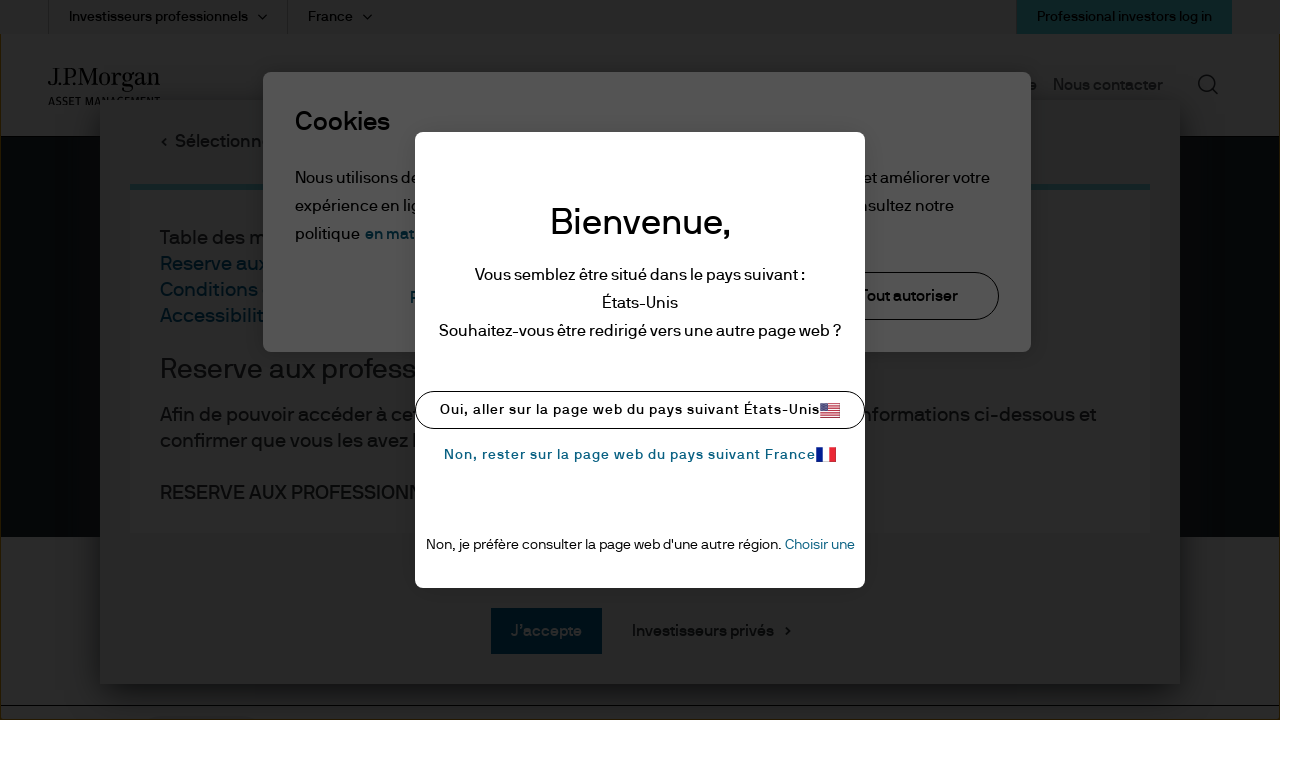

--- FILE ---
content_type: text/html;charset=utf-8
request_url: https://am.jpmorgan.com/fr/fr/asset-management/adv/products/jpm-global-growth-x-acc-usd-lu0143835147
body_size: 33328
content:

  <!DOCTYPE HTML>
  
  <html lang="fr-FR"> 
  <head>
    
    
    
        
    
    
    
    <meta charset="UTF-8"/>
    <meta name="viewport" content="width=device-width, initial-scale=1.0"/>
    <meta name="referrer" content="no-referrer-when-downgrade"/>
    <meta content="UEgzQAQUVvl5ylECkxr9zhGU19brVYyHBFJ-u_avkXc" name="google-site-verification"/>
    <meta name="clr" content="emea, fr, fr, adv"/>

    <meta name="debugPDP" getrequestResolver="true" request.pathInfo="/content/jpm-am-aem/emea/fr/fr/adv/products/dynamic-pdp.productpage.lu0143835147.html" currentPage.path="/content/jpm-am-aem/emea/fr/fr/adv/products/dynamic-pdp" currentPage.title="dynamic-pdp" isDynamicPDPPage="true"/>

    <!--  Setting page og:title  -->
    
    
        <meta property="og:title"/>
        
            <meta property="og:image" content="https://cdn.jpmorganfunds.com/content/dam/jpm-am-aem/global/en/images/social-default/LinkedIn_1200x627_1.png"/>
        
    


    

    <title>
        JPM Global Growth X (acc) - USD
        
         | J.P. Morgan Asset Management
    </title>


    
    
    <meta name="description" content="Afficher les données de performance, les détails du portefeuille, les informations de gestion, la fiche d&#39;information, les documents réglementaires et autres"/>
    
    <meta name="template" content="dynamic-fund-shareclass-page-template"/>
    

    
    
    
        
        
        
        
            
            
                <meta name="ROBOTS" content="INDEX,FOLLOW"/>
            
        
    

    

    

    
    
    <link rel='preload' href="https://cdn.jpmorganfunds.com/etc/designs/jpm-am-aem/clientlib-above-the-fold.min.ce7d7ee651dc00b3e689be5f69591027.css" as="style" onload="this.rel='stylesheet'">
<link rel='stylesheet' href="https://cdn.jpmorganfunds.com/etc/designs/jpm-am-aem/clientlib-above-the-fold.min.ce7d7ee651dc00b3e689be5f69591027.css" type="text/css">



    
    
    <script src='https://cdn.jpmorganfunds.com/etc/designs/jpm-am-aem/clientlib-above-the-fold.min.2dfdc9002100d326991f36bdd182c03a.js' rel="preload" as="script"></script>



    
    
    <link rel='preload' href="https://cdn.jpmorganfunds.com/etc/designs/jpm-am-aem/clientlib-all/jpm-am-global.min.dc9e5ee6b8442a33aca884fd244250a8.css" as="style" onload="this.rel='stylesheet'">
<link rel='stylesheet' href="https://cdn.jpmorganfunds.com/etc/designs/jpm-am-aem/clientlib-all/jpm-am-global.min.dc9e5ee6b8442a33aca884fd244250a8.css" type="text/css">



    
    
    <link rel='preload' href="https://cdn.jpmorganfunds.com/etc/designs/jpm-am-aem/clientlib-site.min.6ae36783248eb5a7709f4ab24faecba3.css" as="style" onload="this.rel='stylesheet'">
<link rel='stylesheet' href="https://cdn.jpmorganfunds.com/etc/designs/jpm-am-aem/clientlib-site.min.6ae36783248eb5a7709f4ab24faecba3.css" type="text/css">





<!-- SEO changes 5072-->
<link rel="preload" href="https://cdn.jpmorganfunds.com/etc/designs/jpm-am-aem/fonts/jp-icons.ttf" as="font" crossorigin/>

<!-- SEO Recommendations IMCMS-13609 -->
<link rel="preconnect" href="https://cdn.jpmorganfunds.com"/>

<link rel="preload" href="https://cdn.jpmorganfunds.com/etc/designs/jpm-am-aem/fonts/gim-icomoon.ttf" as="font" crossorigin/>

<!--<sly data-sly-use.onetrust="com.jpm.am.aem.core.models.OneTrustModel">-->
<!--    </sly>-->

<script type="text/javascript" src="//cdn.evgnet.com/beacon/k556555555563cz3w23n3n3x2754245/mcp_prod/scripts/evergage.min.js" async></script>
<!-- OneTrust Cookies Consent Notice start for am.jpmorgan.com/fr/fr/asset-management/adv/ -->
<!-- OptanonConsentNoticeStart -->
<script src="https://cdn.cookielaw.org/scripttemplates/otSDKStub.js" data-document-language="true" type="text/javascript" charset="UTF-8" data-domain-script="cc5de037-f470-413a-9ac1-891cbf1c4024"></script>
<script type="text/javascript">
function OptanonWrapper() { }
</script>
<!-- OptanonConsentNoticeEnd -->
<!-- OneTrust Cookies Consent Notice end for am.jpmorgan.com/fr/fr/asset-management/adv/ -->
<meta name="apple-itunes-app" content="app-id=602722972">

<!—Target Script-->
<script src="https://assets.adobedtm.com/891af3a4d65f/0c36b2d108e7/launch-4b4527f8a939.min.js" async></script>





    
    
    

    
    
    
    

    <!--script data-sly-use.environmentBasedConfig="com.jpm.am.aem.core.services.EnvironmentBasedService"
            data-sly-test.adobeLaunchEnvironmentScript=""
            src="" async></script-->
    
    <link rel="icon" type="image/x-icon" href="https://cdn.jpmorganfunds.com/etc/designs/jpm-am-aem/images/favicon.ico"/>
    
        
            <link rel="canonical" href="https://am.jpmorgan.com/fr/fr/asset-management/adv/products/jpm-global-growth-x-acc-usd-lu0143835147"/>
        
        
    
</head>
 
  
  
  
  

  

  
  
  
    
      
        <body class="font-family-fr AMTheme AMTheme-outer AMTheme-mode-light">
      
    
  
  
  
  
  
    <!-- Google Tag Manager (noscript) -->






<noscript><iframe src="https://www.googletagmanager.com/ns.html?id=GTM-55R68VL" height="0" width="0" style="display:none;visibility:hidden"></iframe></noscript>
<!-- End Google Tag Manager (noscript) -->


    <input type="hidden" id="displayPopUpModules" value="true"/>



    <div data-global="JP-global">
        


<div class="jp-page-px">
<div class="jp-page-mw">
 <div class="blank-page page basicpage">








    
	




    
    
    <div class="jpm-am-navigation-header"><header>
  
  
  
  
  <div class="jp-header" data-module="JP-header">
    <div class="jp-viewport-width"></div>
    
    
    
    
    
    
    
      
      <div class="country-role-selector-data " data-i18nJsonCRS="{&#34;jpm.am.aem.container.counryrole.selectrole&#34;:&#34;Sélectionnez un rôle&#34;,&#34;jpm.am.aem.container.counryrole.selectcountry&#34;:&#34;Sélectionner un lieu&#34;,&#34;jpm.am.aem.container.counryrole.selectregion&#34;:&#34;Sélectionnez une région&#34;}" data-i18nJsonCountries="{&#34;jpm.am.general.country.fr&#34;:&#34;France&#34;}" data-i18nJsonRoles="{&#34;jpm.am.general.role.fr.institutional&#34;:&#34;Investisseurs institutionnels&#34;,&#34;jpm.am.general.role.fr.liq&#34;:&#34;Investisseurs dans des fonds monétaires&#34;,&#34;jpm.am.general.role.fr.per&#34;:&#34;Investisseurs privés&#34;,&#34;jpm.am.general.role.fr.adv&#34;:&#34;Investisseurs professionnels&#34;}" data-i18nJsonTnC="{&#34;jpm.am.legal.termsandconditions.tableofcontent&#34;:&#34;Table des matières&#34;,&#34;jpm.am.legal.termsandconditions.readdisclaimer&#34;:&#34;Veuillez lire les mentions légales avant d’ouvrir le site&#34;}" data-props="/content/jpm-am-aem/countryroleselectorconfigpage.crsmap.fr_fr_adv.json?currentPath=/content/jpm-am-aem/emea/fr/fr/adv/includes/header/jcr:content/par/jpm_am_navigation_he">
      </div>
    
    
    
      <div class="jpm-am-aem-login-modal"></div>
    
    <div class="jpm-am-aem-popout-lightbox"></div>
    <input name="region" type="hidden" value="emea"/>
    <input name="country" type="hidden" value="fr"/>
    <input name="role" type="hidden" value="adv"/>
    <input name="language" type="hidden" value="fr"/>
    <input name="contentsearchpath" type="hidden"/>
    
      <div data-workspace-utility-enabled="true"/>
    
    
    
    
    
    

    
      <a href="#contentStart" target="_self" class="jp-header__skipMain" tabindex="1">Skip to main content</a>
    
    <div class='jp-header__menu-icon-logo-wrapper'>
      <div class="jp-header__logo">
        
        
          <a href="/fr/fr/asset-management/adv/">
            <img alt="logo" class="logo" src="https://cdn.jpmorganfunds.com/content/dam/jpm-am-aem/global/en/images/icons/logo.svg" width="150"/>
          </a>
          
        
      </div>
      
      
      <div class='jp-header__menu-wrapper'>

        <div class="jp-mob-menu-header login-EX">
          
            
            <!-- Workspace Utility Dropdown Menu - Mobile & Tablet -->
            <div class="jp-mob-menu-user" data-comp-json="{&#34;i18nKeysJson&#34;:null,&#34;workspaceLoginEnabled&#34;:true,&#34;hideLastVisitedLinks&#34;:true,&#34;myCollectionsPageTitle&#34;:&#34;Collections&#34;,&#34;myCollectionsPagePath&#34;:&#34;/fr/fr/asset-management/adv/my-collections/&#34;,&#34;profileLinks&#34;:[{&#34;labelPath&#34;:&#34;/content/jpm-am-aem/emea/fr/fr/adv/user-profile.html&#34;,&#34;label&#34;:&#34;Profile&#34;,&#34;dataLinkPath&#34;:null,&#34;modaltype&#34;:&#34;none&#34;,&#34;loggedInState&#34;:null,&#34;isHrefReq&#34;:true,&#34;icon&#34;:null,&#34;description&#34;:null,&#34;mappedHref&#34;:&#34;/fr/fr/asset-management/adv/user-profile/&#34;,&#34;href&#34;:&#34;/content/jpm-am-aem/emea/fr/fr/adv/user-profile.html&#34;},{&#34;labelPath&#34;:&#34;/content/jpm-am-aem/emea/fr/fr/adv/user-profile.html&#34;,&#34;label&#34;:&#34;Interests&#34;,&#34;dataLinkPath&#34;:null,&#34;modaltype&#34;:&#34;none&#34;,&#34;loggedInState&#34;:null,&#34;isHrefReq&#34;:true,&#34;icon&#34;:null,&#34;description&#34;:null,&#34;mappedHref&#34;:&#34;/fr/fr/asset-management/adv/user-profile/&#34;,&#34;href&#34;:&#34;/content/jpm-am-aem/emea/fr/fr/adv/user-profile.html&#34;}],&#34;signOutText&#34;:&#34;Se déconnecter&#34;,&#34;signOutUrl&#34;:&#34;/authe/logout&#34;}">
              <div class="dropdown-content__user-profile-section-wrapper authenticated hide" data-i18nJson="{&#34;jpm.am.general.navigation.logout&#34;:&#34;Se déconnecter&#34;,&#34;jpm.am.navigation.user.profile&#34;:&#34;Profil&#34;,&#34;jpm.am.navigation.user.interests&#34;:&#34;Intérêts&#34;,&#34;jpm.am.general.navigation.login&#34;:&#34;Se connecter&#34;,&#34;jpm.am.navigation.user.subscriptions&#34;:&#34;Abonnements&#34;}">
                <!-- LoggedInUserOptions will be rendered here -->
              </div>
            </div>
          
          
          <div class="jp-mob-simple-closeIcon" tabindex="0" role="button" aria-label="close"><span class="jp-icon-close"></span></div>
          
            
            <div class="jp-utility-nav__item anonymous">
              <a class="jp-utility-nav__link utility-toggle jp-utility-nav__link--anonymous" href='#' id="anonymousLogin" role="button" aria-expanded="false" aria-controls="anonymousDropDown">
                Professional investors log in
              </a>
              <span class="jp-utility-nav__link-icon"></span>
              <div class="jp-utility__subnav anonymous" data-props="anonymous" id="anonymousDropDown" role="dialog" aria-labelledby="anonymous_message_text">
                <div id="anonymous-list">
                  <div class='account_header'>
                    <div class='account_welcome_message'>
                      
                    </div>
                    <div class='anonymous_message' id="anonymous_message_text">
                      
                    </div>
                  </div>
                  <div class="login_signup_actions">
                    
                      
                    
                      
                        <a class="jp-utility-nav__item-sub-item" href="https://am.jpmorgan.com/authe/login?countryCode=fr&languageCode=fr&roleCode=adv&ref=">
                          Se connecter
                        </a>
                      
                    
                      
                    
                  </div>
                  <div class="anonymous_intro">
                    <div class="anonymous_intro-h2"></div>
                    
                  </div>
                </div>
              </div>
            </div>
            <div class="jp-utility-nav__item authenticated hide">
              <a class="jp-utility-nav__link utility-toggle jp-utility-nav__link--authenticated" href='#' id="authenticatedLogin">
                
              </a>
              <span class="jp-utility-nav__link-icon"></span>
              <div class="jp-utility__subnav authenticated" data-props="authenticated" id="authenticatedDropDown">
                <div id="authenticated-list">
                  
                  <div class="authenticated_links">
                    <ul>
                      <li>
                        <a class="jp-utility-nav__item-sub-item" data-link="/content/jpm-am-aem/emea/fr/fr/adv/my-collections.collectionModal.protected.html" data-modal-type="mycollections" href="/fr/fr/asset-management/adv/my-collections/" id="mycollections">
                          <div class="utility-icon"><img src="https://cdn.jpmorganfunds.com/content/dam/jpm-am-aem/americas/us/en/images/forms-images/Collections.png" alt/></div>
                          <div>
                            <div>Mes collections</div>
                            <div class="utility-icon-supporting-text">View saved content and presentation slides
                            </div>
                          </div>
                        </a>
                      </li>
                      
                    
                      
                      
                    
                      <li>
                        <a class="jp-utility-nav__item-sub-item" data-link="https://am.jpmorgan.com/authe/logout.html" data-modal-type="authelogout" href="https://am.jpmorgan.com/authe/logout" id="authelogout">
                          <div class="utility-icon"><img alt/></div>
                          <div>
                            <div>Se déconnecter</div>
                            <div class="utility-icon-supporting-text">
                            </div>
                          </div>
                        </a>
                      </li>
                      
                    </ul>
                  </div>
                </div>
              </div>
            </div>
          
        </div>
        
          <div class="jp-header__simple-menu" role="navigation" aria-label="global main">
            <ul class="jp-simple-menu">
              
                <li class="jp-simple-menu__item ">

                                        <span class="jp-simple-menu__item__linkWrapper">
                                            
                                            
                                                <a class="jp-simple-menu__link" href="/fr/fr/asset-management/adv/funds/" id="menulink-0">
                                                    Fonds
                                                </a>
                                            
                                            
                                          <!--/* Logic for creating subnav parsys*/ -->
                                            
                                            
                                            
                                            
                                                <button type="button" class="jp-simple-menu__button" aria-label="Submenu" aria-controls="submenu-panel-0" aria-expanded="false" id="submenu-btn-0" aria-describedby="menulink-0">
                                                  <span class="jp-simple-menu__button__imagewrap">
                                                  </span>
                                                </button>
                                            
                                        </span>
                  
                    <span class='jp-simple-menu__link-icon' role="button" aria-label="Expand"></span>
                  
                  
                    
                      <div class="jp-subnav" aria-labelledby="submenu-btn-0" id="submenu-panel-0">
                        <div class="jp-subnav__background"></div>
                        <div class='jp-subnav__wrapper'>
                          <a class="overview" href="/fr/fr/asset-management/adv/funds/">Aperçu</a>
                          <div class="link_wrapper">
                            <div class="jpm-am-general-link-list parbase section">

        
            <div class="jp-linklist jp__white" data-module='JP-Link-List'>
                
                    <h2 class="jp-linklist__header">
                        Rechercher un fonds
                    </h2>
                
                
                <ul class="jp-linklist__links">
                    
                        
                        
                        
                        
                            <li class="list">
                                <a class="link-list" aria-label="Fonds" href="/fr/fr/asset-management/adv/products/fund-explorer/sicavs">Fonds
                                    <svg class="normal-state" width="22" height="22" fill="none" xmlns="http://www.w3.org/2000/svg">
    <path fill-rule="evenodd" clip-rule="evenodd" d="M11 .759C5.344.759.759 5.344.759 11S5.344 21.241 11 21.241 21.241 16.656 21.241 11 16.656.759 11 .759zM0 11C0 4.925 4.925 0 11 0s11 4.925 11 11-4.925 11-11 11S0 17.075 0 11z" fill="#000"/>
    <path fill-rule="evenodd" clip-rule="evenodd" d="M10.024 16.083 8.941 15.02l3.575-3.64-3.575-3.642 1.083-1.063 4.618 4.704-4.618 4.704z" fill="#000"/>
</svg>

<svg class="hover-state" width="22" height="22" fill="none" xmlns="http://www.w3.org/2000/svg">
    <path d="M11 22c6.075 0 11-4.925 11-11S17.075 0 11 0 0 4.925 0 11s4.925 11 11 11z" fill="#78D5E2"/>
    <path fill-rule="evenodd" clip-rule="evenodd" d="m9.989 16.265-1.122-1.101 3.703-3.771-3.703-3.771L9.988 6.52l4.784 4.872-4.784 4.872z" fill="#000"/>
</svg> 
                                </a>
                            </li>
                        
                    
                        
                        
                        
                        
                            <li class="list">
                                <a class="link-list" aria-label="ETF " href="/fr/fr/asset-management/adv/products/fund-explorer/etf">ETF 
                                    <svg class="normal-state" width="22" height="22" fill="none" xmlns="http://www.w3.org/2000/svg">
    <path fill-rule="evenodd" clip-rule="evenodd" d="M11 .759C5.344.759.759 5.344.759 11S5.344 21.241 11 21.241 21.241 16.656 21.241 11 16.656.759 11 .759zM0 11C0 4.925 4.925 0 11 0s11 4.925 11 11-4.925 11-11 11S0 17.075 0 11z" fill="#000"/>
    <path fill-rule="evenodd" clip-rule="evenodd" d="M10.024 16.083 8.941 15.02l3.575-3.64-3.575-3.642 1.083-1.063 4.618 4.704-4.618 4.704z" fill="#000"/>
</svg>

<svg class="hover-state" width="22" height="22" fill="none" xmlns="http://www.w3.org/2000/svg">
    <path d="M11 22c6.075 0 11-4.925 11-11S17.075 0 11 0 0 4.925 0 11s4.925 11 11 11z" fill="#78D5E2"/>
    <path fill-rule="evenodd" clip-rule="evenodd" d="m9.989 16.265-1.122-1.101 3.703-3.771-3.703-3.771L9.988 6.52l4.784 4.872-4.784 4.872z" fill="#000"/>
</svg> 
                                </a>
                            </li>
                        
                    
                        
                        
                        
                        
                            <li class="list">
                                <a class="link-list" aria-label="ELTIF" href="/fr/fr/asset-management/adv/products/fund-explorer/eltifs">ELTIF
                                    <svg class="normal-state" width="22" height="22" fill="none" xmlns="http://www.w3.org/2000/svg">
    <path fill-rule="evenodd" clip-rule="evenodd" d="M11 .759C5.344.759.759 5.344.759 11S5.344 21.241 11 21.241 21.241 16.656 21.241 11 16.656.759 11 .759zM0 11C0 4.925 4.925 0 11 0s11 4.925 11 11-4.925 11-11 11S0 17.075 0 11z" fill="#000"/>
    <path fill-rule="evenodd" clip-rule="evenodd" d="M10.024 16.083 8.941 15.02l3.575-3.64-3.575-3.642 1.083-1.063 4.618 4.704-4.618 4.704z" fill="#000"/>
</svg>

<svg class="hover-state" width="22" height="22" fill="none" xmlns="http://www.w3.org/2000/svg">
    <path d="M11 22c6.075 0 11-4.925 11-11S17.075 0 11 0 0 4.925 0 11s4.925 11 11 11z" fill="#78D5E2"/>
    <path fill-rule="evenodd" clip-rule="evenodd" d="m9.989 16.265-1.122-1.101 3.703-3.771-3.703-3.771L9.988 6.52l4.784 4.872-4.784 4.872z" fill="#000"/>
</svg> 
                                </a>
                            </li>
                        
                    
                </ul>
            </div>
        
        

</div>
<div class="jpm-am-general-link-list parbase section">

        
            <div class="jp-linklist jp__white" data-module='JP-Link-List'>
                
                    <h2 class="jp-linklist__header">
                        Les capacités
                    </h2>
                
                
                <ul class="jp-linklist__links">
                    
                        
                        
                        
                        
                            <li class="list">
                                <a class="link-list" aria-label="Obligations" href="/fr/fr/asset-management/adv/funds/fixed-income/">Obligations
                                    <svg class="normal-state" width="22" height="22" fill="none" xmlns="http://www.w3.org/2000/svg">
    <path fill-rule="evenodd" clip-rule="evenodd" d="M11 .759C5.344.759.759 5.344.759 11S5.344 21.241 11 21.241 21.241 16.656 21.241 11 16.656.759 11 .759zM0 11C0 4.925 4.925 0 11 0s11 4.925 11 11-4.925 11-11 11S0 17.075 0 11z" fill="#000"/>
    <path fill-rule="evenodd" clip-rule="evenodd" d="M10.024 16.083 8.941 15.02l3.575-3.64-3.575-3.642 1.083-1.063 4.618 4.704-4.618 4.704z" fill="#000"/>
</svg>

<svg class="hover-state" width="22" height="22" fill="none" xmlns="http://www.w3.org/2000/svg">
    <path d="M11 22c6.075 0 11-4.925 11-11S17.075 0 11 0 0 4.925 0 11s4.925 11 11 11z" fill="#78D5E2"/>
    <path fill-rule="evenodd" clip-rule="evenodd" d="m9.989 16.265-1.122-1.101 3.703-3.771-3.703-3.771L9.988 6.52l4.784 4.872-4.784 4.872z" fill="#000"/>
</svg> 
                                </a>
                            </li>
                        
                    
                        
                        
                        
                        
                            <li class="list">
                                <a class="link-list" aria-label="Actions" href="/fr/fr/asset-management/adv/funds/equities/">Actions
                                    <svg class="normal-state" width="22" height="22" fill="none" xmlns="http://www.w3.org/2000/svg">
    <path fill-rule="evenodd" clip-rule="evenodd" d="M11 .759C5.344.759.759 5.344.759 11S5.344 21.241 11 21.241 21.241 16.656 21.241 11 16.656.759 11 .759zM0 11C0 4.925 4.925 0 11 0s11 4.925 11 11-4.925 11-11 11S0 17.075 0 11z" fill="#000"/>
    <path fill-rule="evenodd" clip-rule="evenodd" d="M10.024 16.083 8.941 15.02l3.575-3.64-3.575-3.642 1.083-1.063 4.618 4.704-4.618 4.704z" fill="#000"/>
</svg>

<svg class="hover-state" width="22" height="22" fill="none" xmlns="http://www.w3.org/2000/svg">
    <path d="M11 22c6.075 0 11-4.925 11-11S17.075 0 11 0 0 4.925 0 11s4.925 11 11 11z" fill="#78D5E2"/>
    <path fill-rule="evenodd" clip-rule="evenodd" d="m9.989 16.265-1.122-1.101 3.703-3.771-3.703-3.771L9.988 6.52l4.784 4.872-4.784 4.872z" fill="#000"/>
</svg> 
                                </a>
                            </li>
                        
                    
                        
                        
                        
                        
                            <li class="list">
                                <a class="link-list" aria-label="Multi-actifs" href="/fr/fr/asset-management/adv/funds/multi-asset-funds/">Multi-actifs
                                    <svg class="normal-state" width="22" height="22" fill="none" xmlns="http://www.w3.org/2000/svg">
    <path fill-rule="evenodd" clip-rule="evenodd" d="M11 .759C5.344.759.759 5.344.759 11S5.344 21.241 11 21.241 21.241 16.656 21.241 11 16.656.759 11 .759zM0 11C0 4.925 4.925 0 11 0s11 4.925 11 11-4.925 11-11 11S0 17.075 0 11z" fill="#000"/>
    <path fill-rule="evenodd" clip-rule="evenodd" d="M10.024 16.083 8.941 15.02l3.575-3.64-3.575-3.642 1.083-1.063 4.618 4.704-4.618 4.704z" fill="#000"/>
</svg>

<svg class="hover-state" width="22" height="22" fill="none" xmlns="http://www.w3.org/2000/svg">
    <path d="M11 22c6.075 0 11-4.925 11-11S17.075 0 11 0 0 4.925 0 11s4.925 11 11 11z" fill="#78D5E2"/>
    <path fill-rule="evenodd" clip-rule="evenodd" d="m9.989 16.265-1.122-1.101 3.703-3.771-3.703-3.771L9.988 6.52l4.784 4.872-4.784 4.872z" fill="#000"/>
</svg> 
                                </a>
                            </li>
                        
                    
                        
                        
                        
                        
                            <li class="list">
                                <a class="link-list" aria-label="Alternatifs" href="/fr/fr/asset-management/adv/funds/alternatives/">Alternatifs
                                    <svg class="normal-state" width="22" height="22" fill="none" xmlns="http://www.w3.org/2000/svg">
    <path fill-rule="evenodd" clip-rule="evenodd" d="M11 .759C5.344.759.759 5.344.759 11S5.344 21.241 11 21.241 21.241 16.656 21.241 11 16.656.759 11 .759zM0 11C0 4.925 4.925 0 11 0s11 4.925 11 11-4.925 11-11 11S0 17.075 0 11z" fill="#000"/>
    <path fill-rule="evenodd" clip-rule="evenodd" d="M10.024 16.083 8.941 15.02l3.575-3.64-3.575-3.642 1.083-1.063 4.618 4.704-4.618 4.704z" fill="#000"/>
</svg>

<svg class="hover-state" width="22" height="22" fill="none" xmlns="http://www.w3.org/2000/svg">
    <path d="M11 22c6.075 0 11-4.925 11-11S17.075 0 11 0 0 4.925 0 11s4.925 11 11 11z" fill="#78D5E2"/>
    <path fill-rule="evenodd" clip-rule="evenodd" d="m9.989 16.265-1.122-1.101 3.703-3.771-3.703-3.771L9.988 6.52l4.784 4.872-4.784 4.872z" fill="#000"/>
</svg> 
                                </a>
                            </li>
                        
                    
                        
                        
                        
                        
                            <li class="list">
                                <a class="link-list" aria-label="Liquidité " href="/fr/fr/asset-management/adv/funds/liquidity/">Liquidité 
                                    <svg class="normal-state" width="22" height="22" fill="none" xmlns="http://www.w3.org/2000/svg">
    <path fill-rule="evenodd" clip-rule="evenodd" d="M11 .759C5.344.759.759 5.344.759 11S5.344 21.241 11 21.241 21.241 16.656 21.241 11 16.656.759 11 .759zM0 11C0 4.925 4.925 0 11 0s11 4.925 11 11-4.925 11-11 11S0 17.075 0 11z" fill="#000"/>
    <path fill-rule="evenodd" clip-rule="evenodd" d="M10.024 16.083 8.941 15.02l3.575-3.64-3.575-3.642 1.083-1.063 4.618 4.704-4.618 4.704z" fill="#000"/>
</svg>

<svg class="hover-state" width="22" height="22" fill="none" xmlns="http://www.w3.org/2000/svg">
    <path d="M11 22c6.075 0 11-4.925 11-11S17.075 0 11 0 0 4.925 0 11s4.925 11 11 11z" fill="#78D5E2"/>
    <path fill-rule="evenodd" clip-rule="evenodd" d="m9.989 16.265-1.122-1.101 3.703-3.771-3.703-3.771L9.988 6.52l4.784 4.872-4.784 4.872z" fill="#000"/>
</svg> 
                                </a>
                            </li>
                        
                    
                        
                        
                        
                        
                            <li class="list">
                                <a class="link-list" aria-label="ETFs" href="/fr/fr/asset-management/adv/funds/etfs/">ETFs
                                    <svg class="normal-state" width="22" height="22" fill="none" xmlns="http://www.w3.org/2000/svg">
    <path fill-rule="evenodd" clip-rule="evenodd" d="M11 .759C5.344.759.759 5.344.759 11S5.344 21.241 11 21.241 21.241 16.656 21.241 11 16.656.759 11 .759zM0 11C0 4.925 4.925 0 11 0s11 4.925 11 11-4.925 11-11 11S0 17.075 0 11z" fill="#000"/>
    <path fill-rule="evenodd" clip-rule="evenodd" d="M10.024 16.083 8.941 15.02l3.575-3.64-3.575-3.642 1.083-1.063 4.618 4.704-4.618 4.704z" fill="#000"/>
</svg>

<svg class="hover-state" width="22" height="22" fill="none" xmlns="http://www.w3.org/2000/svg">
    <path d="M11 22c6.075 0 11-4.925 11-11S17.075 0 11 0 0 4.925 0 11s4.925 11 11 11z" fill="#78D5E2"/>
    <path fill-rule="evenodd" clip-rule="evenodd" d="m9.989 16.265-1.122-1.101 3.703-3.771-3.703-3.771L9.988 6.52l4.784 4.872-4.784 4.872z" fill="#000"/>
</svg> 
                                </a>
                            </li>
                        
                    
                </ul>
            </div>
        
        

</div>
<div class="jpm-am-general-link-list parbase section">

        
            <div class="jp-linklist jp__white" data-module='JP-Link-List'>
                
                    <h2 class="jp-linklist__header">
                        Information sur les fonds
                    </h2>
                
                
                <ul class="jp-linklist__links">
                    
                        
                        
                        
                        
                            <li class="list">
                                <a class="link-list" aria-label="Nos solutions d’investissement" href="/fr/fr/asset-management/adv/funds/our-investment-solutions/">Nos solutions d’investissement
                                    <svg class="normal-state" width="22" height="22" fill="none" xmlns="http://www.w3.org/2000/svg">
    <path fill-rule="evenodd" clip-rule="evenodd" d="M11 .759C5.344.759.759 5.344.759 11S5.344 21.241 11 21.241 21.241 16.656 21.241 11 16.656.759 11 .759zM0 11C0 4.925 4.925 0 11 0s11 4.925 11 11-4.925 11-11 11S0 17.075 0 11z" fill="#000"/>
    <path fill-rule="evenodd" clip-rule="evenodd" d="M10.024 16.083 8.941 15.02l3.575-3.64-3.575-3.642 1.083-1.063 4.618 4.704-4.618 4.704z" fill="#000"/>
</svg>

<svg class="hover-state" width="22" height="22" fill="none" xmlns="http://www.w3.org/2000/svg">
    <path d="M11 22c6.075 0 11-4.925 11-11S17.075 0 11 0 0 4.925 0 11s4.925 11 11 11z" fill="#78D5E2"/>
    <path fill-rule="evenodd" clip-rule="evenodd" d="m9.989 16.265-1.122-1.101 3.703-3.771-3.703-3.771L9.988 6.52l4.784 4.872-4.784 4.872z" fill="#000"/>
</svg> 
                                </a>
                            </li>
                        
                    
                        
                        
                        
                        
                            <li class="list">
                                <a class="link-list" aria-label="Actualité de la gamme" href="/fr/fr/asset-management/adv/funds/funds-news-and-announcements/">Actualité de la gamme
                                    <svg class="normal-state" width="22" height="22" fill="none" xmlns="http://www.w3.org/2000/svg">
    <path fill-rule="evenodd" clip-rule="evenodd" d="M11 .759C5.344.759.759 5.344.759 11S5.344 21.241 11 21.241 21.241 16.656 21.241 11 16.656.759 11 .759zM0 11C0 4.925 4.925 0 11 0s11 4.925 11 11-4.925 11-11 11S0 17.075 0 11z" fill="#000"/>
    <path fill-rule="evenodd" clip-rule="evenodd" d="M10.024 16.083 8.941 15.02l3.575-3.64-3.575-3.642 1.083-1.063 4.618 4.704-4.618 4.704z" fill="#000"/>
</svg>

<svg class="hover-state" width="22" height="22" fill="none" xmlns="http://www.w3.org/2000/svg">
    <path d="M11 22c6.075 0 11-4.925 11-11S17.075 0 11 0 0 4.925 0 11s4.925 11 11 11z" fill="#78D5E2"/>
    <path fill-rule="evenodd" clip-rule="evenodd" d="m9.989 16.265-1.122-1.101 3.703-3.771-3.703-3.771L9.988 6.52l4.784 4.872-4.784 4.872z" fill="#000"/>
</svg> 
                                </a>
                            </li>
                        
                    
                        
                        
                        
                        
                            <li class="list">
                                <a class="link-list" aria-label="Actualités réglementaires" href="/fr/fr/asset-management/adv/funds/regulatory-updates/">Actualités réglementaires
                                    <svg class="normal-state" width="22" height="22" fill="none" xmlns="http://www.w3.org/2000/svg">
    <path fill-rule="evenodd" clip-rule="evenodd" d="M11 .759C5.344.759.759 5.344.759 11S5.344 21.241 11 21.241 21.241 16.656 21.241 11 16.656.759 11 .759zM0 11C0 4.925 4.925 0 11 0s11 4.925 11 11-4.925 11-11 11S0 17.075 0 11z" fill="#000"/>
    <path fill-rule="evenodd" clip-rule="evenodd" d="M10.024 16.083 8.941 15.02l3.575-3.64-3.575-3.642 1.083-1.063 4.618 4.704-4.618 4.704z" fill="#000"/>
</svg>

<svg class="hover-state" width="22" height="22" fill="none" xmlns="http://www.w3.org/2000/svg">
    <path d="M11 22c6.075 0 11-4.925 11-11S17.075 0 11 0 0 4.925 0 11s4.925 11 11 11z" fill="#78D5E2"/>
    <path fill-rule="evenodd" clip-rule="evenodd" d="m9.989 16.265-1.122-1.101 3.703-3.771-3.703-3.771L9.988 6.52l4.784 4.872-4.784 4.872z" fill="#000"/>
</svg> 
                                </a>
                            </li>
                        
                    
                        
                        
                        
                        
                            <li class="list">
                                <a class="link-list" aria-label="Contraintes de capacités" href="/fr/fr/asset-management/adv/funds/capacity-management/">Contraintes de capacités
                                    <svg class="normal-state" width="22" height="22" fill="none" xmlns="http://www.w3.org/2000/svg">
    <path fill-rule="evenodd" clip-rule="evenodd" d="M11 .759C5.344.759.759 5.344.759 11S5.344 21.241 11 21.241 21.241 16.656 21.241 11 16.656.759 11 .759zM0 11C0 4.925 4.925 0 11 0s11 4.925 11 11-4.925 11-11 11S0 17.075 0 11z" fill="#000"/>
    <path fill-rule="evenodd" clip-rule="evenodd" d="M10.024 16.083 8.941 15.02l3.575-3.64-3.575-3.642 1.083-1.063 4.618 4.704-4.618 4.704z" fill="#000"/>
</svg>

<svg class="hover-state" width="22" height="22" fill="none" xmlns="http://www.w3.org/2000/svg">
    <path d="M11 22c6.075 0 11-4.925 11-11S17.075 0 11 0 0 4.925 0 11s4.925 11 11 11z" fill="#78D5E2"/>
    <path fill-rule="evenodd" clip-rule="evenodd" d="m9.989 16.265-1.122-1.101 3.703-3.771-3.703-3.771L9.988 6.52l4.784 4.872-4.784 4.872z" fill="#000"/>
</svg> 
                                </a>
                            </li>
                        
                    
                </ul>
            </div>
        
        

</div>


                          </div>
                        </div>
                      </div>
                    
                  
                  
                </li>
              
                <li class="jp-simple-menu__item ">

                                        <span class="jp-simple-menu__item__linkWrapper">
                                            
                                            
                                                <a class="jp-simple-menu__link" href="/fr/fr/asset-management/adv/investment-themes/" id="menulink-1">
                                                    Thèmes d&#39;investissement
                                                </a>
                                            
                                            
                                          <!--/* Logic for creating subnav parsys*/ -->
                                            
                                            
                                            
                                            
                                                <button type="button" class="jp-simple-menu__button" aria-label="Submenu" aria-controls="submenu-panel-1" aria-expanded="false" id="submenu-btn-1" aria-describedby="menulink-1">
                                                  <span class="jp-simple-menu__button__imagewrap">
                                                  </span>
                                                </button>
                                            
                                        </span>
                  
                    <span class='jp-simple-menu__link-icon' role="button" aria-label="Expand"></span>
                  
                  
                    
                      <div class="jp-subnav" aria-labelledby="submenu-btn-1" id="submenu-panel-1">
                        <div class="jp-subnav__background"></div>
                        <div class='jp-subnav__wrapper'>
                          <a class="overview" href="/fr/fr/asset-management/adv/investment-themes/">Aperçu</a>
                          <div class="link_wrapper">
                            <div class="jpm-am-general-link-list parbase section">

        
            <div class="jp-linklist jp__white" data-module='JP-Link-List'>
                
                
                <ul class="jp-linklist__links">
                    
                        
                        
                        
                        
                            <li class="list">
                                <a class="link-list" aria-label="Fonds Actions Monde " href="/fr/fr/asset-management/adv/investment-themes/global-equity-funds/">Fonds Actions Monde 
                                    <svg class="normal-state" width="22" height="22" fill="none" xmlns="http://www.w3.org/2000/svg">
    <path fill-rule="evenodd" clip-rule="evenodd" d="M11 .759C5.344.759.759 5.344.759 11S5.344 21.241 11 21.241 21.241 16.656 21.241 11 16.656.759 11 .759zM0 11C0 4.925 4.925 0 11 0s11 4.925 11 11-4.925 11-11 11S0 17.075 0 11z" fill="#000"/>
    <path fill-rule="evenodd" clip-rule="evenodd" d="M10.024 16.083 8.941 15.02l3.575-3.64-3.575-3.642 1.083-1.063 4.618 4.704-4.618 4.704z" fill="#000"/>
</svg>

<svg class="hover-state" width="22" height="22" fill="none" xmlns="http://www.w3.org/2000/svg">
    <path d="M11 22c6.075 0 11-4.925 11-11S17.075 0 11 0 0 4.925 0 11s4.925 11 11 11z" fill="#78D5E2"/>
    <path fill-rule="evenodd" clip-rule="evenodd" d="m9.989 16.265-1.122-1.101 3.703-3.771-3.703-3.771L9.988 6.52l4.784 4.872-4.784 4.872z" fill="#000"/>
</svg> 
                                </a>
                            </li>
                        
                    
                        
                        
                        
                        
                            <li class="list">
                                <a class="link-list" aria-label="L’investissement durable" href="/fr/fr/asset-management/adv/investment-themes/sustainable-investing/">L’investissement durable
                                    <svg class="normal-state" width="22" height="22" fill="none" xmlns="http://www.w3.org/2000/svg">
    <path fill-rule="evenodd" clip-rule="evenodd" d="M11 .759C5.344.759.759 5.344.759 11S5.344 21.241 11 21.241 21.241 16.656 21.241 11 16.656.759 11 .759zM0 11C0 4.925 4.925 0 11 0s11 4.925 11 11-4.925 11-11 11S0 17.075 0 11z" fill="#000"/>
    <path fill-rule="evenodd" clip-rule="evenodd" d="M10.024 16.083 8.941 15.02l3.575-3.64-3.575-3.642 1.083-1.063 4.618 4.704-4.618 4.704z" fill="#000"/>
</svg>

<svg class="hover-state" width="22" height="22" fill="none" xmlns="http://www.w3.org/2000/svg">
    <path d="M11 22c6.075 0 11-4.925 11-11S17.075 0 11 0 0 4.925 0 11s4.925 11 11 11z" fill="#78D5E2"/>
    <path fill-rule="evenodd" clip-rule="evenodd" d="m9.989 16.265-1.122-1.101 3.703-3.771-3.703-3.771L9.988 6.52l4.784 4.872-4.784 4.872z" fill="#000"/>
</svg> 
                                </a>
                            </li>
                        
                    
                        
                        
                        
                        
                            <li class="list">
                                <a class="link-list" aria-label="Investissements obligataires" href="/fr/fr/asset-management/adv/investment-themes/fixed-income-investing/">Investissements obligataires
                                    <svg class="normal-state" width="22" height="22" fill="none" xmlns="http://www.w3.org/2000/svg">
    <path fill-rule="evenodd" clip-rule="evenodd" d="M11 .759C5.344.759.759 5.344.759 11S5.344 21.241 11 21.241 21.241 16.656 21.241 11 16.656.759 11 .759zM0 11C0 4.925 4.925 0 11 0s11 4.925 11 11-4.925 11-11 11S0 17.075 0 11z" fill="#000"/>
    <path fill-rule="evenodd" clip-rule="evenodd" d="M10.024 16.083 8.941 15.02l3.575-3.64-3.575-3.642 1.083-1.063 4.618 4.704-4.618 4.704z" fill="#000"/>
</svg>

<svg class="hover-state" width="22" height="22" fill="none" xmlns="http://www.w3.org/2000/svg">
    <path d="M11 22c6.075 0 11-4.925 11-11S17.075 0 11 0 0 4.925 0 11s4.925 11 11 11z" fill="#78D5E2"/>
    <path fill-rule="evenodd" clip-rule="evenodd" d="m9.989 16.265-1.122-1.101 3.703-3.771-3.703-3.771L9.988 6.52l4.784 4.872-4.784 4.872z" fill="#000"/>
</svg> 
                                </a>
                            </li>
                        
                    
                </ul>
            </div>
        
        

</div>


                          </div>
                        </div>
                      </div>
                    
                  
                  
                </li>
              
                <li class="jp-simple-menu__item ">

                                        <span class="jp-simple-menu__item__linkWrapper">
                                            
                                            
                                                <a class="jp-simple-menu__link" href="/fr/fr/asset-management/adv/insights/" id="menulink-2">
                                                    Insights
                                                </a>
                                            
                                            
                                          <!--/* Logic for creating subnav parsys*/ -->
                                            
                                            
                                            
                                            
                                                <button type="button" class="jp-simple-menu__button" aria-label="Submenu" aria-controls="submenu-panel-2" aria-expanded="false" id="submenu-btn-2" aria-describedby="menulink-2">
                                                  <span class="jp-simple-menu__button__imagewrap">
                                                  </span>
                                                </button>
                                            
                                        </span>
                  
                    <span class='jp-simple-menu__link-icon' role="button" aria-label="Expand"></span>
                  
                  
                    
                      <div class="jp-subnav" aria-labelledby="submenu-btn-2" id="submenu-panel-2">
                        <div class="jp-subnav__background"></div>
                        <div class='jp-subnav__wrapper'>
                          <a class="overview" href="/fr/fr/asset-management/adv/insights/">Aperçu</a>
                          <div class="link_wrapper">
                            <div class="jpm-am-general-link-list parbase section">

        
            <div class="jp-linklist jp__white" data-module='JP-Link-List'>
                
                    <h2 class="jp-linklist__header">
                        Market Insights
                    </h2>
                
                
                <ul class="jp-linklist__links">
                    
                        
                        
                        
                        
                            <li class="list">
                                <a class="link-list" aria-label="Market Insights" href="/fr/fr/asset-management/adv/insights/market-insights/">Market Insights
                                    <svg class="normal-state" width="22" height="22" fill="none" xmlns="http://www.w3.org/2000/svg">
    <path fill-rule="evenodd" clip-rule="evenodd" d="M11 .759C5.344.759.759 5.344.759 11S5.344 21.241 11 21.241 21.241 16.656 21.241 11 16.656.759 11 .759zM0 11C0 4.925 4.925 0 11 0s11 4.925 11 11-4.925 11-11 11S0 17.075 0 11z" fill="#000"/>
    <path fill-rule="evenodd" clip-rule="evenodd" d="M10.024 16.083 8.941 15.02l3.575-3.64-3.575-3.642 1.083-1.063 4.618 4.704-4.618 4.704z" fill="#000"/>
</svg>

<svg class="hover-state" width="22" height="22" fill="none" xmlns="http://www.w3.org/2000/svg">
    <path d="M11 22c6.075 0 11-4.925 11-11S17.075 0 11 0 0 4.925 0 11s4.925 11 11 11z" fill="#78D5E2"/>
    <path fill-rule="evenodd" clip-rule="evenodd" d="m9.989 16.265-1.122-1.101 3.703-3.771-3.703-3.771L9.988 6.52l4.784 4.872-4.784 4.872z" fill="#000"/>
</svg> 
                                </a>
                            </li>
                        
                    
                        
                        
                        
                        
                            <li class="list">
                                <a class="link-list" aria-label="Guide des marchés" href="/fr/fr/asset-management/adv/insights/market-insights/guide-to-the-markets/">Guide des marchés
                                    <svg class="normal-state" width="22" height="22" fill="none" xmlns="http://www.w3.org/2000/svg">
    <path fill-rule="evenodd" clip-rule="evenodd" d="M11 .759C5.344.759.759 5.344.759 11S5.344 21.241 11 21.241 21.241 16.656 21.241 11 16.656.759 11 .759zM0 11C0 4.925 4.925 0 11 0s11 4.925 11 11-4.925 11-11 11S0 17.075 0 11z" fill="#000"/>
    <path fill-rule="evenodd" clip-rule="evenodd" d="M10.024 16.083 8.941 15.02l3.575-3.64-3.575-3.642 1.083-1.063 4.618 4.704-4.618 4.704z" fill="#000"/>
</svg>

<svg class="hover-state" width="22" height="22" fill="none" xmlns="http://www.w3.org/2000/svg">
    <path d="M11 22c6.075 0 11-4.925 11-11S17.075 0 11 0 0 4.925 0 11s4.925 11 11 11z" fill="#78D5E2"/>
    <path fill-rule="evenodd" clip-rule="evenodd" d="m9.989 16.265-1.122-1.101 3.703-3.771-3.703-3.771L9.988 6.52l4.784 4.872-4.784 4.872z" fill="#000"/>
</svg> 
                                </a>
                            </li>
                        
                    
                        
                        
                        
                        
                            <li class="list">
                                <a class="link-list" aria-label="Les perspectives d’investissement 2026" href="/fr/fr/asset-management/adv/insights/market-insights/investment-outlook/">Les perspectives d’investissement 2026
                                    <svg class="normal-state" width="22" height="22" fill="none" xmlns="http://www.w3.org/2000/svg">
    <path fill-rule="evenodd" clip-rule="evenodd" d="M11 .759C5.344.759.759 5.344.759 11S5.344 21.241 11 21.241 21.241 16.656 21.241 11 16.656.759 11 .759zM0 11C0 4.925 4.925 0 11 0s11 4.925 11 11-4.925 11-11 11S0 17.075 0 11z" fill="#000"/>
    <path fill-rule="evenodd" clip-rule="evenodd" d="M10.024 16.083 8.941 15.02l3.575-3.64-3.575-3.642 1.083-1.063 4.618 4.704-4.618 4.704z" fill="#000"/>
</svg>

<svg class="hover-state" width="22" height="22" fill="none" xmlns="http://www.w3.org/2000/svg">
    <path d="M11 22c6.075 0 11-4.925 11-11S17.075 0 11 0 0 4.925 0 11s4.925 11 11 11z" fill="#78D5E2"/>
    <path fill-rule="evenodd" clip-rule="evenodd" d="m9.989 16.265-1.122-1.101 3.703-3.771-3.703-3.771L9.988 6.52l4.784 4.872-4.784 4.872z" fill="#000"/>
</svg> 
                                </a>
                            </li>
                        
                    
                        
                        
                        
                        
                            <li class="list">
                                <a class="link-list" aria-label="Dans l’esprit des investisseurs" href="/fr/fr/asset-management/adv/insights/market-insights/on-the-minds-of-investors/">Dans l’esprit des investisseurs
                                    <svg class="normal-state" width="22" height="22" fill="none" xmlns="http://www.w3.org/2000/svg">
    <path fill-rule="evenodd" clip-rule="evenodd" d="M11 .759C5.344.759.759 5.344.759 11S5.344 21.241 11 21.241 21.241 16.656 21.241 11 16.656.759 11 .759zM0 11C0 4.925 4.925 0 11 0s11 4.925 11 11-4.925 11-11 11S0 17.075 0 11z" fill="#000"/>
    <path fill-rule="evenodd" clip-rule="evenodd" d="M10.024 16.083 8.941 15.02l3.575-3.64-3.575-3.642 1.083-1.063 4.618 4.704-4.618 4.704z" fill="#000"/>
</svg>

<svg class="hover-state" width="22" height="22" fill="none" xmlns="http://www.w3.org/2000/svg">
    <path d="M11 22c6.075 0 11-4.925 11-11S17.075 0 11 0 0 4.925 0 11s4.925 11 11 11z" fill="#78D5E2"/>
    <path fill-rule="evenodd" clip-rule="evenodd" d="m9.989 16.265-1.122-1.101 3.703-3.771-3.703-3.771L9.988 6.52l4.784 4.872-4.784 4.872z" fill="#000"/>
</svg> 
                                </a>
                            </li>
                        
                    
                        
                        
                        
                        
                            <li class="list">
                                <a class="link-list" aria-label="Synthèse hebdomadaire" href="/fr/fr/asset-management/adv/insights/market-insights/the-weekly-brief/">Synthèse hebdomadaire
                                    <svg class="normal-state" width="22" height="22" fill="none" xmlns="http://www.w3.org/2000/svg">
    <path fill-rule="evenodd" clip-rule="evenodd" d="M11 .759C5.344.759.759 5.344.759 11S5.344 21.241 11 21.241 21.241 16.656 21.241 11 16.656.759 11 .759zM0 11C0 4.925 4.925 0 11 0s11 4.925 11 11-4.925 11-11 11S0 17.075 0 11z" fill="#000"/>
    <path fill-rule="evenodd" clip-rule="evenodd" d="M10.024 16.083 8.941 15.02l3.575-3.64-3.575-3.642 1.083-1.063 4.618 4.704-4.618 4.704z" fill="#000"/>
</svg>

<svg class="hover-state" width="22" height="22" fill="none" xmlns="http://www.w3.org/2000/svg">
    <path d="M11 22c6.075 0 11-4.925 11-11S17.075 0 11 0 0 4.925 0 11s4.925 11 11 11z" fill="#78D5E2"/>
    <path fill-rule="evenodd" clip-rule="evenodd" d="m9.989 16.265-1.122-1.101 3.703-3.771-3.703-3.771L9.988 6.52l4.784 4.872-4.784 4.872z" fill="#000"/>
</svg> 
                                </a>
                            </li>
                        
                    
                        
                        
                        
                        
                            <li class="list">
                                <a class="link-list" aria-label="Les principes de l&#39;investissement" href="/fr/fr/asset-management/adv/insights/market-insights/investment-principles/">Les principes de l&#39;investissement
                                    <svg class="normal-state" width="22" height="22" fill="none" xmlns="http://www.w3.org/2000/svg">
    <path fill-rule="evenodd" clip-rule="evenodd" d="M11 .759C5.344.759.759 5.344.759 11S5.344 21.241 11 21.241 21.241 16.656 21.241 11 16.656.759 11 .759zM0 11C0 4.925 4.925 0 11 0s11 4.925 11 11-4.925 11-11 11S0 17.075 0 11z" fill="#000"/>
    <path fill-rule="evenodd" clip-rule="evenodd" d="M10.024 16.083 8.941 15.02l3.575-3.64-3.575-3.642 1.083-1.063 4.618 4.704-4.618 4.704z" fill="#000"/>
</svg>

<svg class="hover-state" width="22" height="22" fill="none" xmlns="http://www.w3.org/2000/svg">
    <path d="M11 22c6.075 0 11-4.925 11-11S17.075 0 11 0 0 4.925 0 11s4.925 11 11 11z" fill="#78D5E2"/>
    <path fill-rule="evenodd" clip-rule="evenodd" d="m9.989 16.265-1.122-1.101 3.703-3.771-3.703-3.771L9.988 6.52l4.784 4.872-4.784 4.872z" fill="#000"/>
</svg> 
                                </a>
                            </li>
                        
                    
                        
                        
                        
                        
                            <li class="list">
                                <a class="link-list" aria-label="Insights App" href="/fr/fr/asset-management/adv/insights/market-insights/insights-app/">Insights App
                                    <svg class="normal-state" width="22" height="22" fill="none" xmlns="http://www.w3.org/2000/svg">
    <path fill-rule="evenodd" clip-rule="evenodd" d="M11 .759C5.344.759.759 5.344.759 11S5.344 21.241 11 21.241 21.241 16.656 21.241 11 16.656.759 11 .759zM0 11C0 4.925 4.925 0 11 0s11 4.925 11 11-4.925 11-11 11S0 17.075 0 11z" fill="#000"/>
    <path fill-rule="evenodd" clip-rule="evenodd" d="M10.024 16.083 8.941 15.02l3.575-3.64-3.575-3.642 1.083-1.063 4.618 4.704-4.618 4.704z" fill="#000"/>
</svg>

<svg class="hover-state" width="22" height="22" fill="none" xmlns="http://www.w3.org/2000/svg">
    <path d="M11 22c6.075 0 11-4.925 11-11S17.075 0 11 0 0 4.925 0 11s4.925 11 11 11z" fill="#78D5E2"/>
    <path fill-rule="evenodd" clip-rule="evenodd" d="m9.989 16.265-1.122-1.101 3.703-3.771-3.703-3.771L9.988 6.52l4.784 4.872-4.784 4.872z" fill="#000"/>
</svg> 
                                </a>
                            </li>
                        
                    
                </ul>
            </div>
        
        

</div>
<div class="jpm-am-general-link-list parbase section">

        
            <div class="jp-linklist jp__white" data-module='JP-Link-List'>
                
                    <h2 class="jp-linklist__header">
                        Portfolio Insights
                    </h2>
                
                
                <ul class="jp-linklist__links">
                    
                        
                        
                        
                        
                            <li class="list">
                                <a class="link-list" aria-label="Perspectives Actions" href="/fr/fr/asset-management/adv/insights/portfolio-insights/equity/">Perspectives Actions
                                    <svg class="normal-state" width="22" height="22" fill="none" xmlns="http://www.w3.org/2000/svg">
    <path fill-rule="evenodd" clip-rule="evenodd" d="M11 .759C5.344.759.759 5.344.759 11S5.344 21.241 11 21.241 21.241 16.656 21.241 11 16.656.759 11 .759zM0 11C0 4.925 4.925 0 11 0s11 4.925 11 11-4.925 11-11 11S0 17.075 0 11z" fill="#000"/>
    <path fill-rule="evenodd" clip-rule="evenodd" d="M10.024 16.083 8.941 15.02l3.575-3.64-3.575-3.642 1.083-1.063 4.618 4.704-4.618 4.704z" fill="#000"/>
</svg>

<svg class="hover-state" width="22" height="22" fill="none" xmlns="http://www.w3.org/2000/svg">
    <path d="M11 22c6.075 0 11-4.925 11-11S17.075 0 11 0 0 4.925 0 11s4.925 11 11 11z" fill="#78D5E2"/>
    <path fill-rule="evenodd" clip-rule="evenodd" d="m9.989 16.265-1.122-1.101 3.703-3.771-3.703-3.771L9.988 6.52l4.784 4.872-4.784 4.872z" fill="#000"/>
</svg> 
                                </a>
                            </li>
                        
                    
                        
                        
                        
                        
                            <li class="list">
                                <a class="link-list" aria-label="Perspectives obligataires" href="/fr/fr/asset-management/adv/insights/portfolio-insights/fixed-income-views/">Perspectives obligataires
                                    <svg class="normal-state" width="22" height="22" fill="none" xmlns="http://www.w3.org/2000/svg">
    <path fill-rule="evenodd" clip-rule="evenodd" d="M11 .759C5.344.759.759 5.344.759 11S5.344 21.241 11 21.241 21.241 16.656 21.241 11 16.656.759 11 .759zM0 11C0 4.925 4.925 0 11 0s11 4.925 11 11-4.925 11-11 11S0 17.075 0 11z" fill="#000"/>
    <path fill-rule="evenodd" clip-rule="evenodd" d="M10.024 16.083 8.941 15.02l3.575-3.64-3.575-3.642 1.083-1.063 4.618 4.704-4.618 4.704z" fill="#000"/>
</svg>

<svg class="hover-state" width="22" height="22" fill="none" xmlns="http://www.w3.org/2000/svg">
    <path d="M11 22c6.075 0 11-4.925 11-11S17.075 0 11 0 0 4.925 0 11s4.925 11 11 11z" fill="#78D5E2"/>
    <path fill-rule="evenodd" clip-rule="evenodd" d="m9.989 16.265-1.122-1.101 3.703-3.771-3.703-3.771L9.988 6.52l4.784 4.872-4.784 4.872z" fill="#000"/>
</svg> 
                                </a>
                            </li>
                        
                    
                        
                        
                        
                        
                            <li class="list">
                                <a class="link-list" aria-label="Bulletin stratégique Multi-Asset Solutions" href="/fr/fr/asset-management/adv/insights/portfolio-insights/monthly-strategy-report/">Bulletin stratégique Multi-Asset Solutions
                                    <svg class="normal-state" width="22" height="22" fill="none" xmlns="http://www.w3.org/2000/svg">
    <path fill-rule="evenodd" clip-rule="evenodd" d="M11 .759C5.344.759.759 5.344.759 11S5.344 21.241 11 21.241 21.241 16.656 21.241 11 16.656.759 11 .759zM0 11C0 4.925 4.925 0 11 0s11 4.925 11 11-4.925 11-11 11S0 17.075 0 11z" fill="#000"/>
    <path fill-rule="evenodd" clip-rule="evenodd" d="M10.024 16.083 8.941 15.02l3.575-3.64-3.575-3.642 1.083-1.063 4.618 4.704-4.618 4.704z" fill="#000"/>
</svg>

<svg class="hover-state" width="22" height="22" fill="none" xmlns="http://www.w3.org/2000/svg">
    <path d="M11 22c6.075 0 11-4.925 11-11S17.075 0 11 0 0 4.925 0 11s4.925 11 11 11z" fill="#78D5E2"/>
    <path fill-rule="evenodd" clip-rule="evenodd" d="m9.989 16.265-1.122-1.101 3.703-3.771-3.703-3.771L9.988 6.52l4.784 4.872-4.784 4.872z" fill="#000"/>
</svg> 
                                </a>
                            </li>
                        
                    
                        
                        
                        
                        
                            <li class="list">
                                <a class="link-list" aria-label="Opinions sur l’allocation d’actifs" href="/fr/fr/asset-management/adv/insights/portfolio-insights/asset-allocation-views/">Opinions sur l’allocation d’actifs
                                    <svg class="normal-state" width="22" height="22" fill="none" xmlns="http://www.w3.org/2000/svg">
    <path fill-rule="evenodd" clip-rule="evenodd" d="M11 .759C5.344.759.759 5.344.759 11S5.344 21.241 11 21.241 21.241 16.656 21.241 11 16.656.759 11 .759zM0 11C0 4.925 4.925 0 11 0s11 4.925 11 11-4.925 11-11 11S0 17.075 0 11z" fill="#000"/>
    <path fill-rule="evenodd" clip-rule="evenodd" d="M10.024 16.083 8.941 15.02l3.575-3.64-3.575-3.642 1.083-1.063 4.618 4.704-4.618 4.704z" fill="#000"/>
</svg>

<svg class="hover-state" width="22" height="22" fill="none" xmlns="http://www.w3.org/2000/svg">
    <path d="M11 22c6.075 0 11-4.925 11-11S17.075 0 11 0 0 4.925 0 11s4.925 11 11 11z" fill="#78D5E2"/>
    <path fill-rule="evenodd" clip-rule="evenodd" d="m9.989 16.265-1.122-1.101 3.703-3.771-3.703-3.771L9.988 6.52l4.784 4.872-4.784 4.872z" fill="#000"/>
</svg> 
                                </a>
                            </li>
                        
                    
                        
                        
                        
                        
                            <li class="list">
                                <a class="link-list" aria-label="Perspectives Actions Monde" href="/fr/fr/asset-management/adv/insights/portfolio-insights/equity-views/">Perspectives Actions Monde
                                    <svg class="normal-state" width="22" height="22" fill="none" xmlns="http://www.w3.org/2000/svg">
    <path fill-rule="evenodd" clip-rule="evenodd" d="M11 .759C5.344.759.759 5.344.759 11S5.344 21.241 11 21.241 21.241 16.656 21.241 11 16.656.759 11 .759zM0 11C0 4.925 4.925 0 11 0s11 4.925 11 11-4.925 11-11 11S0 17.075 0 11z" fill="#000"/>
    <path fill-rule="evenodd" clip-rule="evenodd" d="M10.024 16.083 8.941 15.02l3.575-3.64-3.575-3.642 1.083-1.063 4.618 4.704-4.618 4.704z" fill="#000"/>
</svg>

<svg class="hover-state" width="22" height="22" fill="none" xmlns="http://www.w3.org/2000/svg">
    <path d="M11 22c6.075 0 11-4.925 11-11S17.075 0 11 0 0 4.925 0 11s4.925 11 11 11z" fill="#78D5E2"/>
    <path fill-rule="evenodd" clip-rule="evenodd" d="m9.989 16.265-1.122-1.101 3.703-3.771-3.703-3.771L9.988 6.52l4.784 4.872-4.784 4.872z" fill="#000"/>
</svg> 
                                </a>
                            </li>
                        
                    
                        
                        
                        
                        
                            <li class="list">
                                <a class="link-list" aria-label="Hypothèses d’évolution à long terme des marchés de capitaux" href="/fr/fr/asset-management/adv/insights/portfolio-insights/ltcma/">Hypothèses d’évolution à long terme des marchés de capitaux
                                    <svg class="normal-state" width="22" height="22" fill="none" xmlns="http://www.w3.org/2000/svg">
    <path fill-rule="evenodd" clip-rule="evenodd" d="M11 .759C5.344.759.759 5.344.759 11S5.344 21.241 11 21.241 21.241 16.656 21.241 11 16.656.759 11 .759zM0 11C0 4.925 4.925 0 11 0s11 4.925 11 11-4.925 11-11 11S0 17.075 0 11z" fill="#000"/>
    <path fill-rule="evenodd" clip-rule="evenodd" d="M10.024 16.083 8.941 15.02l3.575-3.64-3.575-3.642 1.083-1.063 4.618 4.704-4.618 4.704z" fill="#000"/>
</svg>

<svg class="hover-state" width="22" height="22" fill="none" xmlns="http://www.w3.org/2000/svg">
    <path d="M11 22c6.075 0 11-4.925 11-11S17.075 0 11 0 0 4.925 0 11s4.925 11 11 11z" fill="#78D5E2"/>
    <path fill-rule="evenodd" clip-rule="evenodd" d="m9.989 16.265-1.122-1.101 3.703-3.771-3.703-3.771L9.988 6.52l4.784 4.872-4.784 4.872z" fill="#000"/>
</svg> 
                                </a>
                            </li>
                        
                    
                        
                        
                        
                        
                            <li class="list">
                                <a class="link-list" aria-label="Perspectives des ETF" href="/fr/fr/asset-management/adv/insights/etf-perspectives/">Perspectives des ETF
                                    <svg class="normal-state" width="22" height="22" fill="none" xmlns="http://www.w3.org/2000/svg">
    <path fill-rule="evenodd" clip-rule="evenodd" d="M11 .759C5.344.759.759 5.344.759 11S5.344 21.241 11 21.241 21.241 16.656 21.241 11 16.656.759 11 .759zM0 11C0 4.925 4.925 0 11 0s11 4.925 11 11-4.925 11-11 11S0 17.075 0 11z" fill="#000"/>
    <path fill-rule="evenodd" clip-rule="evenodd" d="M10.024 16.083 8.941 15.02l3.575-3.64-3.575-3.642 1.083-1.063 4.618 4.704-4.618 4.704z" fill="#000"/>
</svg>

<svg class="hover-state" width="22" height="22" fill="none" xmlns="http://www.w3.org/2000/svg">
    <path d="M11 22c6.075 0 11-4.925 11-11S17.075 0 11 0 0 4.925 0 11s4.925 11 11 11z" fill="#78D5E2"/>
    <path fill-rule="evenodd" clip-rule="evenodd" d="m9.989 16.265-1.122-1.101 3.703-3.771-3.703-3.771L9.988 6.52l4.784 4.872-4.784 4.872z" fill="#000"/>
</svg> 
                                </a>
                            </li>
                        
                    
                </ul>
            </div>
        
        

</div>
<div class="jpm-am-general-link-list parbase section">

        
            <div class="jp-linklist jp__white" data-module='JP-Link-List'>
                
                    <h2 class="jp-linklist__header">
                        ETF Insights
                    </h2>
                
                
                <ul class="jp-linklist__links">
                    
                        
                        
                        
                        
                            <li class="list">
                                <a class="link-list" aria-label="Vue d&#39;ensemble des ETF" href="/fr/fr/asset-management/adv/insights/etf-insights/">Vue d&#39;ensemble des ETF
                                    <svg class="normal-state" width="22" height="22" fill="none" xmlns="http://www.w3.org/2000/svg">
    <path fill-rule="evenodd" clip-rule="evenodd" d="M11 .759C5.344.759.759 5.344.759 11S5.344 21.241 11 21.241 21.241 16.656 21.241 11 16.656.759 11 .759zM0 11C0 4.925 4.925 0 11 0s11 4.925 11 11-4.925 11-11 11S0 17.075 0 11z" fill="#000"/>
    <path fill-rule="evenodd" clip-rule="evenodd" d="M10.024 16.083 8.941 15.02l3.575-3.64-3.575-3.642 1.083-1.063 4.618 4.704-4.618 4.704z" fill="#000"/>
</svg>

<svg class="hover-state" width="22" height="22" fill="none" xmlns="http://www.w3.org/2000/svg">
    <path d="M11 22c6.075 0 11-4.925 11-11S17.075 0 11 0 0 4.925 0 11s4.925 11 11 11z" fill="#78D5E2"/>
    <path fill-rule="evenodd" clip-rule="evenodd" d="m9.989 16.265-1.122-1.101 3.703-3.771-3.703-3.771L9.988 6.52l4.784 4.872-4.784 4.872z" fill="#000"/>
</svg> 
                                </a>
                            </li>
                        
                    
                        
                        
                        
                        
                            <li class="list">
                                <a class="link-list" aria-label="Le Guide des ETFs" href="/fr/fr/asset-management/adv/insights/etf-insights/guide-to-etfs/">Le Guide des ETFs
                                    <svg class="normal-state" width="22" height="22" fill="none" xmlns="http://www.w3.org/2000/svg">
    <path fill-rule="evenodd" clip-rule="evenodd" d="M11 .759C5.344.759.759 5.344.759 11S5.344 21.241 11 21.241 21.241 16.656 21.241 11 16.656.759 11 .759zM0 11C0 4.925 4.925 0 11 0s11 4.925 11 11-4.925 11-11 11S0 17.075 0 11z" fill="#000"/>
    <path fill-rule="evenodd" clip-rule="evenodd" d="M10.024 16.083 8.941 15.02l3.575-3.64-3.575-3.642 1.083-1.063 4.618 4.704-4.618 4.704z" fill="#000"/>
</svg>

<svg class="hover-state" width="22" height="22" fill="none" xmlns="http://www.w3.org/2000/svg">
    <path d="M11 22c6.075 0 11-4.925 11-11S17.075 0 11 0 0 4.925 0 11s4.925 11 11 11z" fill="#78D5E2"/>
    <path fill-rule="evenodd" clip-rule="evenodd" d="m9.989 16.265-1.122-1.101 3.703-3.771-3.703-3.771L9.988 6.52l4.784 4.872-4.784 4.872z" fill="#000"/>
</svg> 
                                </a>
                            </li>
                        
                    
                </ul>
            </div>
        
        

</div>
<div class="jpm-am-general-link-list parbase section">

        
            <div class="jp-linklist jp__white" data-module='JP-Link-List'>
                
                    <h2 class="jp-linklist__header">
                        Conférences en ligne
                    </h2>
                
                
                <ul class="jp-linklist__links">
                    
                        
                        
                        
                        
                            <li class="list">
                                <a class="link-list" aria-label="Conférences en ligne" href="/fr/fr/asset-management/adv/insights/webconferences/">Conférences en ligne
                                    <svg class="normal-state" width="22" height="22" fill="none" xmlns="http://www.w3.org/2000/svg">
    <path fill-rule="evenodd" clip-rule="evenodd" d="M11 .759C5.344.759.759 5.344.759 11S5.344 21.241 11 21.241 21.241 16.656 21.241 11 16.656.759 11 .759zM0 11C0 4.925 4.925 0 11 0s11 4.925 11 11-4.925 11-11 11S0 17.075 0 11z" fill="#000"/>
    <path fill-rule="evenodd" clip-rule="evenodd" d="M10.024 16.083 8.941 15.02l3.575-3.64-3.575-3.642 1.083-1.063 4.618 4.704-4.618 4.704z" fill="#000"/>
</svg>

<svg class="hover-state" width="22" height="22" fill="none" xmlns="http://www.w3.org/2000/svg">
    <path d="M11 22c6.075 0 11-4.925 11-11S17.075 0 11 0 0 4.925 0 11s4.925 11 11 11z" fill="#78D5E2"/>
    <path fill-rule="evenodd" clip-rule="evenodd" d="m9.989 16.265-1.122-1.101 3.703-3.771-3.703-3.771L9.988 6.52l4.784 4.872-4.784 4.872z" fill="#000"/>
</svg> 
                                </a>
                            </li>
                        
                    
                </ul>
            </div>
        
        

</div>


                          </div>
                        </div>
                      </div>
                    
                  
                  
                </li>
              
                <li class="jp-simple-menu__item ">

                                        <span class="jp-simple-menu__item__linkWrapper">
                                            
                                            
                                                <a class="jp-simple-menu__link" href="/fr/fr/asset-management/adv/library/" id="menulink-3">
                                                    Bibliothèque
                                                </a>
                                            
                                            
                                          <!--/* Logic for creating subnav parsys*/ -->
                                            
                                            
                                            
                                            
                                        </span>
                  
                  
                    
                  
                  
                </li>
              
                <li class="jp-simple-menu__item ">

                                        <span class="jp-simple-menu__item__linkWrapper">
                                            
                                            
                                                <a class="jp-simple-menu__link" href="/fr/fr/asset-management/adv/about-us/" id="menulink-4">
                                                    Notre entreprise
                                                </a>
                                            
                                            
                                          <!--/* Logic for creating subnav parsys*/ -->
                                            
                                            
                                            
                                            
                                                <button type="button" class="jp-simple-menu__button" aria-label="Submenu" aria-controls="submenu-panel-4" aria-expanded="false" id="submenu-btn-4" aria-describedby="menulink-4">
                                                  <span class="jp-simple-menu__button__imagewrap">
                                                  </span>
                                                </button>
                                            
                                        </span>
                  
                    <span class='jp-simple-menu__link-icon' role="button" aria-label="Expand"></span>
                  
                  
                    
                      <div class="jp-subnav" aria-labelledby="submenu-btn-4" id="submenu-panel-4">
                        <div class="jp-subnav__background"></div>
                        <div class='jp-subnav__wrapper'>
                          <a class="overview" href="/fr/fr/asset-management/adv/about-us/">Aperçu</a>
                          <div class="link_wrapper">
                            <div class="jpm-am-general-link-list parbase section">

        
            <div class="jp-linklist jp__clear" data-module='JP-Link-List'>
                
                
                <ul class="jp-linklist__links">
                    
                        
                        
                        
                        
                            <li class="list">
                                <a class="link-list" aria-label="Spectrum : Notre plateforme d&#39;investissement" href="/fr/fr/asset-management/adv/about-us/spectrum-our-investment-platform/">Spectrum : Notre plateforme d&#39;investissement
                                    <svg class="normal-state" width="22" height="22" fill="none" xmlns="http://www.w3.org/2000/svg">
    <path fill-rule="evenodd" clip-rule="evenodd" d="M11 .759C5.344.759.759 5.344.759 11S5.344 21.241 11 21.241 21.241 16.656 21.241 11 16.656.759 11 .759zM0 11C0 4.925 4.925 0 11 0s11 4.925 11 11-4.925 11-11 11S0 17.075 0 11z" fill="#000"/>
    <path fill-rule="evenodd" clip-rule="evenodd" d="M10.024 16.083 8.941 15.02l3.575-3.64-3.575-3.642 1.083-1.063 4.618 4.704-4.618 4.704z" fill="#000"/>
</svg>

<svg class="hover-state" width="22" height="22" fill="none" xmlns="http://www.w3.org/2000/svg">
    <path d="M11 22c6.075 0 11-4.925 11-11S17.075 0 11 0 0 4.925 0 11s4.925 11 11 11z" fill="#78D5E2"/>
    <path fill-rule="evenodd" clip-rule="evenodd" d="m9.989 16.265-1.122-1.101 3.703-3.771-3.703-3.771L9.988 6.52l4.784 4.872-4.784 4.872z" fill="#000"/>
</svg> 
                                </a>
                            </li>
                        
                    
                        
                        
                        
                        
                            <li class="list">
                                <a class="link-list" aria-label="Les avantages de la gestion active" href="/fr/fr/asset-management/adv/insights/portfolio-insights/the-active-advantage/">Les avantages de la gestion active
                                    <svg class="normal-state" width="22" height="22" fill="none" xmlns="http://www.w3.org/2000/svg">
    <path fill-rule="evenodd" clip-rule="evenodd" d="M11 .759C5.344.759.759 5.344.759 11S5.344 21.241 11 21.241 21.241 16.656 21.241 11 16.656.759 11 .759zM0 11C0 4.925 4.925 0 11 0s11 4.925 11 11-4.925 11-11 11S0 17.075 0 11z" fill="#000"/>
    <path fill-rule="evenodd" clip-rule="evenodd" d="M10.024 16.083 8.941 15.02l3.575-3.64-3.575-3.642 1.083-1.063 4.618 4.704-4.618 4.704z" fill="#000"/>
</svg>

<svg class="hover-state" width="22" height="22" fill="none" xmlns="http://www.w3.org/2000/svg">
    <path d="M11 22c6.075 0 11-4.925 11-11S17.075 0 11 0 0 4.925 0 11s4.925 11 11 11z" fill="#78D5E2"/>
    <path fill-rule="evenodd" clip-rule="evenodd" d="m9.989 16.265-1.122-1.101 3.703-3.771-3.703-3.771L9.988 6.52l4.784 4.872-4.784 4.872z" fill="#000"/>
</svg> 
                                </a>
                            </li>
                        
                    
                        
                        
                        
                        
                            <li class="list">
                                <a class="link-list" aria-label="Diversité, opportunité et inclusion" href="/fr/fr/asset-management/adv/about-us/diversity-inclusion/">Diversité, opportunité et inclusion
                                    <svg class="normal-state" width="22" height="22" fill="none" xmlns="http://www.w3.org/2000/svg">
    <path fill-rule="evenodd" clip-rule="evenodd" d="M11 .759C5.344.759.759 5.344.759 11S5.344 21.241 11 21.241 21.241 16.656 21.241 11 16.656.759 11 .759zM0 11C0 4.925 4.925 0 11 0s11 4.925 11 11-4.925 11-11 11S0 17.075 0 11z" fill="#000"/>
    <path fill-rule="evenodd" clip-rule="evenodd" d="M10.024 16.083 8.941 15.02l3.575-3.64-3.575-3.642 1.083-1.063 4.618 4.704-4.618 4.704z" fill="#000"/>
</svg>

<svg class="hover-state" width="22" height="22" fill="none" xmlns="http://www.w3.org/2000/svg">
    <path d="M11 22c6.075 0 11-4.925 11-11S17.075 0 11 0 0 4.925 0 11s4.925 11 11 11z" fill="#78D5E2"/>
    <path fill-rule="evenodd" clip-rule="evenodd" d="m9.989 16.265-1.122-1.101 3.703-3.771-3.703-3.771L9.988 6.52l4.784 4.872-4.784 4.872z" fill="#000"/>
</svg> 
                                </a>
                            </li>
                        
                    
                </ul>
            </div>
        
        

</div>


                          </div>
                        </div>
                      </div>
                    
                  
                  
                </li>
              
                <li class="jp-simple-menu__item ">

                                        <span class="jp-simple-menu__item__linkWrapper">
                                            
                                            
                                                <a class="jp-simple-menu__link" href="/fr/fr/asset-management/adv/contact-us/" id="menulink-5">
                                                    Nous contacter
                                                </a>
                                            
                                            
                                          <!--/* Logic for creating subnav parsys*/ -->
                                            
                                            
                                            
                                            
                                        </span>
                  
                  
                    
                  
                  
                </li>
              
            </ul>
          </div>
        
        
          <div class='jp-header__utility-wrapper'>
            <div class="jp-viewport-width"></div>
            <div class="jp-utility-nav" role="navigation" aria-label="Primary">
              <div class="jp-utility-nav-section-left">
                <ul class="jp-utility-nav__nav-list">
                  
                  
                    <li class="jp-utility-nav__item">
                      <a class="jp-utility-nav__link utility-toggle jp-utility-nav__link--role" href="javascript:void(0)" id="jp-header-role-selector">
                        Rôle
                      </a>
                    </li>
                  
                  
                    <li class="jp-utility-nav__item">
                      <a class="jp-utility-nav__link utility-toggle jp-utility-nav__link--country" href="javascript:void(0)" id="jp-header-country-selector">
                        Pays
                      </a>
                    </li>
                  
                  
                </ul>
              </div>
              <div class="jp-utility-nav-section-right">
                
                
                  
                  <div class="jp-utility-nav__item jp-auth-utility authenticated hide">
                    <a class="jp-utility-nav__link utility-toggle jp-utility-nav__link--authenticated" href='#' id="authenticatedLogin"></a>
                    <span class="jp-utility-nav__link-icon"></span>
                    <div class="jp-utility__subnav authenticated" data-props="authenticated" id="authenticatedDropDown">
                      <div id="authenticated-list">
                        
                        <div class="authenticated_links">
                          <ul>
                            <li>
                              <a class="jp-utility-nav__item-sub-item" data-link="/content/jpm-am-aem/emea/fr/fr/adv/my-collections.collectionModal.protected.html" data-modal-type="mycollections" href="/fr/fr/asset-management/adv/my-collections/" id="mycollections">
                                <div class="utility-icon"><img src="https://cdn.jpmorganfunds.com/content/dam/jpm-am-aem/americas/us/en/images/forms-images/Collections.png" alt/>
                                </div>
                                <div>
                                  <div>Mes collections</div>
                                  <div class="utility-icon-supporting-text">
                                    View saved content and presentation slides
                                  </div>
                                </div>
                              </a>
                            </li>
                          
                            
                          
                            <li>
                              <a class="jp-utility-nav__item-sub-item" data-link="https://am.jpmorgan.com/authe/logout.html" data-modal-type="authelogout" href="https://am.jpmorgan.com/authe/logout" id="authelogout">
                                <div class="utility-icon"><img alt/>
                                </div>
                                <div>
                                  <div>Se déconnecter</div>
                                  <div class="utility-icon-supporting-text">
                                    
                                  </div>
                                </div>
                              </a>
                            </li>
                          </ul>
                        </div>
                      </div>
                    </div>
                  </div>

                  

                  
                    <div class="jp-utility-nav__item jp-auth-utility anonymous jp-utility-nav__login-link hide">
                      <a href="/authe/login?countryCode=fr&languageCode=fr&roleCode=adv&ref=" id="login">Professional investors log in</a>
                    </div>
                  

                  
                    
                  
                    
                  
                    
                  
                
                
                
              </div>

              <!-- Workspace Login -->
              
                <div class="jp-utility-nav-workspace hide" data-workspace-utility-enabled="true">
                  <!-- Visible Nav List -->
                  <ul class="jp-utility-nav__list">
                    <!-- My Collections Link -->
                    <li class="jp-utility-nav__item no-border icon-only">
                      <a class="jpm-am-components-cta primary jp-utility-nav__button icon-only" href="/fr/fr/asset-management/adv/my-collections/" aria-label="Go to Collections" target="_self">
                        <svg xmlns="http://www.w3.org/2000/svg" width="24" height="24" viewBox="0 0 24 24" fill="none">
                          <path d="M20.3333 19.5H3.69231C3.50886 19.4995 3.33308 19.4264 3.20337 19.2966C3.07365 19.1669 3.00054 18.9911 3 18.8077V7.5H20.25C20.4489 7.5 20.6397 7.57902 20.7803 7.71967C20.921 7.86032 21 8.05109 21 8.25V18.8333C21 19.0101 20.9298 19.1797 20.8047 19.3047C20.6797 19.4298 20.5101 19.5 20.3333 19.5V19.5Z" stroke="#565A5D" stroke-width="2" stroke-linecap="round" stroke-linejoin="round"></path>
                          <path d="M3 7.5V5.25C3 5.05109 3.07902 4.86032 3.21967 4.71967C3.36032 4.57902 3.55109 4.5 3.75 4.5H8.68934C8.78783 4.5 8.88536 4.5194 8.97635 4.55709C9.06735 4.59478 9.15003 4.65003 9.21967 4.71967L12 7.5" stroke="#565A5D" stroke-width="2" stroke-linecap="round" stroke-linejoin="round"></path>
                        </svg>
                      </a>
                    </li>
                    <!-- TODO: Notifications CTA -->
                    <!--                  <li class="jp-utility-nav__item no-border icon-only ">-->
                    <!--                    <button class="jpm-am-components-cta primary  jp-utility-nav__button icon-only "-->
                    <!--                        aria-label="undefined ">-->
                    <!--                      <svg xmlns="http://www.w3.org/2000/svg" width="24" height="24" viewBox="0 0 24 24" fill="none">-->
                    <!--                        <path-->
                    <!--                            d="M5.26855 9.74994C5.26731 8.86045 5.44213 7.97951 5.78294 7.1579C6.12375 6.33628 6.62381 5.59025 7.25429 4.9628C7.88476 4.33535 8.6332 3.83889 9.45644 3.50204C10.2797 3.16519 11.1615 2.99461 12.0509 3.00013C15.7625 3.02772 18.7312 6.11275 18.7312 9.83468V10.4999C18.7312 13.8577 19.4337 15.8061 20.0524 16.871C20.1191 16.9848 20.1546 17.1142 20.1553 17.246C20.156 17.3779 20.1219 17.5076 20.0565 17.6221C19.991 17.7366 19.8966 17.8318 19.7826 17.8982C19.6686 17.9645 19.5392 17.9996 19.4073 17.9999H4.59173C4.45985 17.9996 4.33038 17.9645 4.2164 17.8981C4.10242 17.8318 4.00795 17.7366 3.94252 17.622C3.8771 17.5075 3.84303 17.3778 3.84376 17.2459C3.84449 17.114 3.87999 16.9846 3.94667 16.8709C4.56573 15.8059 5.26855 13.8575 5.26855 10.4999L5.26855 9.74994Z"-->
                    <!--                            stroke="#0E3442" stroke-width="2" stroke-linecap="round" stroke-linejoin="round"></path>-->
                    <!--                        <path-->
                    <!--                            d="M9 18V18.75C9 19.5456 9.31607 20.3087 9.87868 20.8713C10.4413 21.4339 11.2044 21.75 12 21.75C12.7956 21.75 13.5587 21.4339 14.1213 20.8713C14.6839 20.3087 15 19.5456 15 18.75V18"-->
                    <!--                            stroke="#0E3442" stroke-width="2" stroke-linecap="round" stroke-linejoin="round"></path>-->
                    <!--                      </svg>-->
                    <!--                    </button>-->
                    <!--                  </li>-->
                    <!-- Profile CTA -->
                    <li class="jp-utility-nav__item no-border icon-only">
                      <button id="utility-nav-profile-btn" class="jpm-am-components-cta primary jp-utility-nav__button icon-only initials-icon-wrapper" aria-label="Click to open profile menu">
                        <!--                        <svg xmlns="http://www.w3.org/2000/svg" width="24" height="24" viewBox="0 0 24 24" fill="none">-->
                        <!--                          <path-->
                        <!--                              d="M12 21C16.9706 21 21 16.9706 21 12C21 7.02944 16.9706 3 12 3C7.02944 3 3 7.02944 3 12C3 16.9706 7.02944 21 12 21Z"-->
                        <!--                              stroke="#0E3442" stroke-width="2" stroke-linecap="round" stroke-linejoin="round"></path>-->
                        <!--                          <path-->
                        <!--                              d="M12 15C14.0711 15 15.75 13.3211 15.75 11.25C15.75 9.17893 14.0711 7.5 12 7.5C9.92893 7.5 8.25 9.17893 8.25 11.25C8.25 13.3211 9.92893 15 12 15Z"-->
                        <!--                              stroke="#0E3442" stroke-width="2" stroke-linecap="round" stroke-linejoin="round"></path>-->
                        <!--                          <path-->
                        <!--                              d="M5.98047 18.6913C6.54542 17.5806 7.40671 16.6478 8.469 15.9963C9.53128 15.3448 10.7531 15 11.9993 15C13.2455 15 14.4673 15.3448 15.5296 15.9963C16.5919 16.6478 17.4532 17.5806 18.0181 18.6913"-->
                        <!--                              stroke="#0E3442" stroke-width="2" stroke-linecap="round" stroke-linejoin="round"></path>-->
                        <!--                        </svg>-->
                      </button>
                    </li>
                  </ul>

                  <!-- Workspace Utility Dropdown Menu - Desktop -->
                  <div class="jp-utility-nav__dropdown-menu">
                    <!-- TODO: Notifications Dropdown Content -->
                    <!--                  <div class="dropdown-content-notifications">-->
                    <!--                    <div class="dropdown-header">-->
                    <!--                      <h6 class="dropdown-title">Notifications</h6>-->
                    <!--                      <div class="dropdown-buttons">-->
                    <!--                        <button class="dropdown-button dropdown-button-left dropdown-button-selected">All</button>-->
                    <!--                        <button class="dropdown-button dropdown-button-right dropdown-button-unselected">Unread</button>-->
                    <!--                      </div>-->
                    <!--                    </div>-->
                    <!--                    <ul class="notifications-list">-->
                    <!--                      <li class="notification-item">-->
                    <!--                        <p class="notification-description">Notification 1 description</p>-->
                    <!--                        <span class="notification-date">2023-10-01</span>-->
                    <!--                      </li>-->
                    <!--                      <li class="notification-item">-->
                    <!--                        <p class="notification-description">Notification 2 description</p>-->
                    <!--                        <span class="notification-date">2023-10-02</span>-->
                    <!--                      </li>-->
                    <!--                      &lt;!&ndash; Add more notifications as needed &ndash;&gt;-->
                    <!--                    </ul>-->
                    <!--                    <button class="btn-view-more">-->
                    <!--                      <span>View more</span>-->
                    <!--                      <svg xmlns="http://www.w3.org/2000/svg" width="21" height="20" viewBox="0 0 21 20" fill="none">-->
                    <!--                        <mask id="path-1-inside-1_10685_8542" fill="white">-->
                    <!--                          <path d="M17.375 9.375H11.125V3.125C11.125 2.95924 11.0592 2.80027 10.9419 2.68306C10.8247 2.56585 10.6658 2.5 10.5 2.5C10.3342 2.5 10.1753 2.56585 10.0581 2.68306C9.94085 2.80027 9.875 2.95924 9.875 3.125V9.375H3.625C3.45924 9.375 3.30027 9.44085 3.18306 9.55806C3.06585 9.67527 3 9.83424 3 10C3 10.1658 3.06585 10.3247 3.18306 10.4419C3.30027 10.5592 3.45924 10.625 3.625 10.625H9.875V16.875C9.875 17.0408 9.94085 17.1997 10.0581 17.3169C10.1753 17.4342 10.3342 17.5 10.5 17.5C10.6658 17.5 10.8247 17.4342 10.9419 17.3169C11.0592 17.1997 11.125 17.0408 11.125 16.875V10.625H17.375C17.5408 10.625 17.6997 10.5592 17.8169 10.4419C17.9342 10.3247 18 10.1658 18 10C18 9.83424 17.9342 9.67527 17.8169 9.55806C17.6997 9.44085 17.5408 9.375 17.375 9.375Z"/>-->
                    <!--                        </mask>-->
                    <!--                        <path d="M17.375 9.375H11.125V3.125C11.125 2.95924 11.0592 2.80027 10.9419 2.68306C10.8247 2.56585 10.6658 2.5 10.5 2.5C10.3342 2.5 10.1753 2.56585 10.0581 2.68306C9.94085 2.80027 9.875 2.95924 9.875 3.125V9.375H3.625C3.45924 9.375 3.30027 9.44085 3.18306 9.55806C3.06585 9.67527 3 9.83424 3 10C3 10.1658 3.06585 10.3247 3.18306 10.4419C3.30027 10.5592 3.45924 10.625 3.625 10.625H9.875V16.875C9.875 17.0408 9.94085 17.1997 10.0581 17.3169C10.1753 17.4342 10.3342 17.5 10.5 17.5C10.6658 17.5 10.8247 17.4342 10.9419 17.3169C11.0592 17.1997 11.125 17.0408 11.125 16.875V10.625H17.375C17.5408 10.625 17.6997 10.5592 17.8169 10.4419C17.9342 10.3247 18 10.1658 18 10C18 9.83424 17.9342 9.67527 17.8169 9.55806C17.6997 9.44085 17.5408 9.375 17.375 9.375Z" fill="black"/>-->
                    <!--                        <path d="M11.125 9.375H9.625V10.875H11.125V9.375ZM10.5 2.5V1V2.5ZM9.875 9.375V10.875H11.375V9.375H9.875ZM3 10H1.5H3ZM9.875 10.625H11.375V9.125H9.875V10.625ZM11.125 10.625V9.125H9.625V10.625H11.125ZM17.375 7.875H11.125V10.875H17.375V7.875ZM12.625 9.375V3.125H9.625V9.375H12.625ZM12.625 3.125C12.625 2.56142 12.4011 2.02091 12.0026 1.6224L9.88128 3.74372C9.71719 3.57962 9.625 3.35706 9.625 3.125H12.625ZM12.0026 1.6224C11.6041 1.22388 11.0636 1 10.5 1V4C10.2679 4 10.0454 3.90781 9.88128 3.74372L12.0026 1.6224ZM10.5 1C9.93641 1 9.39591 1.22388 8.9974 1.6224L11.1187 3.74372C10.9546 3.90781 10.7321 4 10.5 4V1ZM8.9974 1.6224C8.59888 2.02091 8.375 2.56141 8.375 3.125H11.375C11.375 3.35707 11.2828 3.57963 11.1187 3.74372L8.9974 1.6224ZM8.375 3.125V9.375H11.375V3.125H8.375ZM9.875 7.875H3.625V10.875H9.875V7.875ZM3.625 7.875C3.06141 7.875 2.52091 8.09888 2.1224 8.4974L4.24372 10.6187C4.07963 10.7828 3.85707 10.875 3.625 10.875V7.875ZM2.1224 8.4974C1.72388 8.89591 1.5 9.43641 1.5 10H4.5C4.5 10.2321 4.40781 10.4546 4.24372 10.6187L2.1224 8.4974ZM1.5 10C1.5 10.5636 1.72388 11.1041 2.1224 11.5026L4.24372 9.38128C4.40781 9.54538 4.5 9.76794 4.5 10H1.5ZM2.1224 11.5026C2.52091 11.9011 3.06142 12.125 3.625 12.125V9.125C3.85706 9.125 4.07962 9.21719 4.24372 9.38128L2.1224 11.5026ZM3.625 12.125H9.875V9.125H3.625V12.125ZM8.375 10.625V16.875H11.375V10.625H8.375ZM8.375 16.875C8.375 17.4386 8.59888 17.9791 8.9974 18.3776L11.1187 16.2563C11.2828 16.4204 11.375 16.6429 11.375 16.875H8.375ZM8.9974 18.3776C9.39592 18.7761 9.93642 19 10.5 19V16C10.7321 16 10.9546 16.0922 11.1187 16.2563L8.9974 18.3776ZM10.5 19C11.0636 19 11.6041 18.7761 12.0026 18.3776L9.88128 16.2563C10.0454 16.0922 10.2679 16 10.5 16V19ZM12.0026 18.3776C12.4011 17.9791 12.625 17.4386 12.625 16.875H9.625C9.625 16.6429 9.71719 16.4204 9.88128 16.2563L12.0026 18.3776ZM12.625 16.875V10.625H9.625V16.875H12.625ZM11.125 12.125H17.375V9.125H11.125V12.125ZM17.375 12.125C17.9386 12.125 18.4791 11.9011 18.8776 11.5026L16.7563 9.38128C16.9204 9.21719 17.1429 9.125 17.375 9.125V12.125ZM18.8776 11.5026C19.2761 11.1041 19.5 10.5636 19.5 10H16.5C16.5 9.76794 16.5922 9.54538 16.7563 9.38128L18.8776 11.5026ZM19.5 10C19.5 9.43642 19.2761 8.89592 18.8776 8.4974L16.7563 10.6187C16.5922 10.4546 16.5 10.2321 16.5 10H19.5ZM18.8776 8.4974C18.4791 8.09888 17.9386 7.875 17.375 7.875V10.875C17.1429 10.875 16.9204 10.7828 16.7563 10.6187L18.8776 8.4974Z" fill="black" mask="url(#path-1-inside-1_10685_8542)"/>-->
                    <!--                      </svg></button>-->
                    <!--                  </div>-->

                    <!-- Profile Dropdown Content -->
                    <div class="dropdown-content-profile">
                      <!-- TODO: replace w/ user profile component -->
                      <div class="dropdown-content__user-profile-section-wrapper" data-i18nJson="{&#34;jpm.am.general.navigation.logout&#34;:&#34;Se déconnecter&#34;,&#34;jpm.am.navigation.user.profile&#34;:&#34;Profil&#34;,&#34;jpm.am.navigation.user.interests&#34;:&#34;Intérêts&#34;,&#34;jpm.am.general.navigation.login&#34;:&#34;Se connecter&#34;,&#34;jpm.am.navigation.user.subscriptions&#34;:&#34;Abonnements&#34;}">
                        <!-- LoggedInUserOptions will be rendered here -->
                      </div>
                      <!-- Latest Visited -->
                      <!-- <div class="jp-advisor-center-last-visited hide" data-excludelist="">-->
                      <!-- LastVisited React Component will be rendered here -->
                      <!-- </div>-->
                    </div>
                  </div>
                </div>
              
            </div>
          </div>
        
      </div>
      <div class="jp-header__icons">
        
          
          
            <div id="search-route-icon" class="jp-search circleButton navigation-search-button" role="button" tabindex="0" aria-label="search" data-i18nJson="{&#34;jpm.am.general.search.addtofav&#34;:&#34;Ajouter aux favoris&#34;,&#34;jpm.am.general.search.newest&#34;:&#34;Le plus récent&#34;,&#34;jpm.am.general.search.results&#34;:&#34;Résultats&#34;,&#34;jpm.am.general.search.pagelimit&#34;:&#34;20 résultats par page&#34;,&#34;jpm.am.general.search.maxpagelimit&#34;:&#34;100 résultats par page&#34;,&#34;jpm.am.general.search.didyoumean&#34;:&#34;Vouliez-vous dire :&#34;,&#34;jpm.am.general.search.all&#34;:&#34;Tous&#34;,&#34;jpm.am.general.search.filterresults&#34;:&#34;Résultats filtrés&#34;,&#34;jpm.am.general.search.sortresults&#34;:&#34;Trier les résultats&#34;,&#34;jpm.am.general.search.loadmore&#34;:&#34;Afficher plus&#34;,&#34;jpm.am.general.search.products&#34;:&#34;Fonds&#34;,&#34;jpm.am.general.search.clearfilters&#34;:&#34;Effacer les filtres&#34;,&#34;jpm.am.general.search.of&#34;:&#34;de&#34;,&#34;jpm.am.general.search.download&#34;:&#34;Télécharger&#34;,&#34;jpm.am.general.search.insights&#34;:&#34;Insights&#34;,&#34;jpm.am.general.search.removefromfav&#34;:&#34;Remove from Favorites&#34;,&#34;jpm.am.general.search.emailthis&#34;:&#34;Envoyer ceci par e-mail&#34;,&#34;jpm.am.general.search.viewall&#34;:&#34;En savoir plus&#34;,&#34;jpm.am.general.search.relevance&#34;:&#34;Pertinence&#34;,&#34;jpm.am.general.search.refinedby&#34;:&#34;Affiné par :&#34;,&#34;jpm.am.general.search.sortby&#34;:&#34;Trier par:&#34;,&#34;jpm.am.general.search.searchinput&#34;:&#34;Critères de recherche&#34;,&#34;jpm.am.general.search.oldest&#34;:&#34;Le plus ancien&#34;,&#34;jpm.am.general.search.close&#34;:&#34;Fermer&#34;,&#34;jpm.am.general.search.allresult&#34;:&#34;Tous les résultats dans la page&#34;,&#34;jpm.am.general.search.searchtext&#34;:&#34;Recherche&#34;,&#34;jpm.am.general.search.resultsfor&#34;:&#34;Résultats pour&#34;,&#34;jpm.am.general.search.addto&#34;:&#34;Ajouter à…&#34;}" data-insights-url="/fr/fr/asset-management/adv/search/" data-product-viewall="/fr/fr/asset-management/adv/products/fund-explorer" data-search-language="fr" data-searchpath="/fr/fr/asset-management/adv/search/" data-solr="true" data-suggestion-url="https://am.jpmorgan.com/cs/search/am/suggest/?useParams=suggest_base,v2,suggest_fr">
              Recherche
            </div>
          
          
        
        <div class="jp-hamburger circleButton" tabindex="0" role="button" aria-label="menu">
          Menu
        </div>
      </div>
      <div class="jp-header__searchbar">
        <div class="search-container">
          <div class="search_background"></div>
          <div class="search-section">
            <div class="jp-search circleButton searchbar-search-icon"></div>
            <div class="searchbar-wrapper">
              <Search id="jp-header-search" class="jp-search-input" aria-label="search input field" name="search input field" placeholder="Recherche"/>
            </div>
            <div class="jp-header__icons jp-search-button">
              <div aria-label="search" data-searchpath="/fr/fr/asset-management/adv/search/" role="button" tabindex="0">
                Recherche
              </div>
            </div>
          </div>
        </div>
      </div>
    </div>
  </div>
</header></div>



       


    
      
        
    



        
    



        
      
    

    
      
        
      
    
  </div>


<div id="contentStart"></div>
<div class="pre-scrim"></div>
 <div class="root responsivegrid " role="main">







<div class="aem-Grid aem-Grid--12 aem-Grid--default--12 ">
    
    <div class="responsivegrid aem-GridColumn aem-GridColumn--default--12">







<div class="aem-Grid aem-Grid--12 aem-Grid--default--12 ">
    
    <div class="jpm-am-container-dynamic-npe-shell-component aem-GridColumn aem-GridColumn--default--12"><!-- SDI include (path: /content/jpm-am-aem/emea/fr/fr/adv/products/dynamic-pdp/_jcr_content/root/responsivegrid/jpm_am_container_dyn.lu0143835147.anonymous.nocache.html, resourceType: jpm-am-aem/components/content/jpm-am-container-dynamic-npe-shell-component) -->




	
		
		<style type="text/css">
			.spinner-box {
				display: flex;
				justify-content: center;
				align-items: center;
				height:200px;
			}
			#spinnerIndicator {
				width: 100%;
				height: 100%;
				background: url('/FundsMarketingHandler/images/spinner.gif') 50% 50% no-repeat rgb(255,255,255);
			}		
		</style>
		<div id="loadingIndicator" class="spinner-box">
				<div id="spinnerIndicator">	</div>
		</div>
		
	

<div id="react-app" class="jp-npe-shell">
</div>
<script type="text/javascript">
  var appType, cookiesData, regionCode, countryCode, langCode, roleCode, userLoggedIn, pdpPath, fundTypeView,
    gaiaRedirectUrl, documentServiceUrl, parent;
  var basePath, fundsMarketingConfiguration = {}, fundsMarketingContent = {}, shareclassidentifier,
    invokeLoginModalCallbackfn, invokeGetCollection, invokeAddToCollection, invokeRemoveFromCollection,
    invokeGetPreference, invokeUpdatePreference,  invokeGetPAMData, invokeGetProductSubscriptions, invokeUpdateProductSubscriptions;
  var cardTypes = [], cusips = [], disclosures, authoredCusipIsin, alerts, fundManagers, relatedInsights, documents,
    pdpcusip, fundVideo, awards;
  var featured, recommendations, pdpHero, htmlCommentaries, audioCommentary, isAuthor = false,
    pathSplit = location.pathname.length > 1 ? location.pathname.split('/') : '';
  var whitelistedDomains, invokeExtLinkConfirmWindow;
  var invokeAttestationPopUp;

  document.addEventListener('crs-cookie-ready', function () {
    appType = "pdp";
    fundTypeView = "";
    if (!appType) {
      appType = 'pdp';
    }
    cookiesData = window.getCookiesDataForSearch();
    isAuthor = window.checkIfAuthorInstance();
    if (isAuthor && pathSplit[6] != undefined && pathSplit[6] === 'preview' && pathSplit[5] != undefined) {
      roleCode = pathSplit[6];
      langCode = pathSplit[5];
    } else {
      roleCode = cookiesData.role;
      langCode = cookiesData.language;
    }

    if (window.location.pathname.includes("/it/it/asset-management/protected/mps/")) {
      roleCode = 'mps';
    }
    /****** External Link Fun for PDP Pages */
    let extLinkCompSel = document.getElementById('externalLinkDomains');
    whitelistedDomains = extLinkCompSel ? JSON.parse(extLinkCompSel.dataset.domains) : [];

    invokeExtLinkConfirmWindow = function (link) {
      const extEvent = new CustomEvent('activateExtLink');
      document.dispatchEvent(extEvent);
      const extPopUpSelector = document.querySelector('.jp-am-navigation-external-link')
      extPopUpSelector.classList.remove('jp-am-navigation-external-link__hidePopup');
      extPopUpSelector.querySelector('.jp-am-navigation-external-link__popup__Cta__continue').href = link;

    };
    /****** End----------------External Link Fun for PDP Pages */

    let attestationModal = document.querySelector('.jp-legal-attestation-modal');

    invokeAttestationPopUp = function (disclosureText) {
      const activateAttestationModal = new CustomEvent('activateAttestationModal');
      document.dispatchEvent(activateAttestationModal);
      const body = attestationModal.querySelector('.jp-legal-attestation-modal__overlay-text');
      body.innerHTML = disclosureText;
      attestationModal.classList.remove('hide');
    }

    countryCode = cookiesData.country;
    regionCode = cookiesData.region;
    userLoggedIn = false;
    invokeLoginModalCallbackfn = function () {
    if (window.location.pathname.includes("/it/it/asset-management/adv/") || window.location.pathname.includes("/it/it/asset-management/mps/")) {
        return location.replace("/it/it/asset-management/adv/auth/login-form/");
      } else {
        const event = new CustomEvent('authenticate', {'detail': {eventType: 'login'}});
        document.dispatchEvent(event);
      }
    };
    invokeGetProductSubscriptions = function () {
      return window.favoriteSubscriptionsOpenAPI.getProductSubscriptions();
    };
    invokeUpdateProductSubscriptions = function (preferenceValue) {
      return window.favoriteSubscriptionsOpenAPI.updateProductDocumentSubscriptions(preferenceValue);
    };
    invokeGetCollection = function () {
      return window.favoriteFundsOpenAPIProtected.getMyCollections();
    };
    invokeAddToCollection = function (type, identifier) {
      return window.favoriteFundsOpenAPIProtected.addFundToMyCollection(type, identifier);
    };
    invokeRemoveFromCollection = function (type, identifier) {
      return window.favoriteFundsOpenAPIProtected.removeFundFromMyCollection(type, identifier);
    };
    invokeGetPreference = function () {
      return window.favoriteFundsOpenAPIProtected.getMySubscriptions();
    };
    invokeUpdatePreference = function (preferenceName, preferenceValue) {
      return window.favoriteFundsOpenAPIProtected.updateMySubscriptions(preferenceName, preferenceValue);
    };
      invokeGetPAMData = function () {
          return window.pamDataOpenAPI.getPAMData();
      };

    pdpPath = '/' + countryCode + '/' + langCode + '/asset-management/' + roleCode + '/products/';
    if (document.cookie) {
      var cookie = document.cookie.split(';');
      const advCountries = ['au', 'sg', 'be', 'dk', 'fi', 'gb', 'ie', 'lu', 'nl', 'no', 'se', 'ch', 'it', 'es', 'at', 'de', 'pt', 'fr'];
      for (var i = 0; i < cookie.length; i++) {
        if (cookie[i].trim().startsWith("akm")) {
          const akmValue = cookie[i].trim().split('akm=');
          if (akmValue !== null && akmValue !== undefined && akmValue !== "" && akmValue.length >= 2 && akmValue[1] !== null
            && akmValue[1] !== undefined && akmValue[1] !== "") {
            const systemDate = Date.now();
            try {
              const queryExpValue = akmValue[1].split("exp=")[1].split("~");
              if (!(systemDate > (1000 * Number(queryExpValue[0])))) {
                if (
                  (countryCode === 'us' && (roleCode === 'adv' || roleCode === 'institutional')) ||
                  (countryCode === 'es' && roleCode === 'per') ||
                  (countryCode === 'it' && roleCode === 'mps') ||
                  (advCountries.includes(countryCode) && roleCode === 'adv') ||
                  (regionCode === 'apac' && roleCode === 'institutional') ||
                  (regionCode === 'emea' && roleCode === 'institutional')
                ) {
                  pdpPath = '/' + countryCode + '/' + langCode + '/asset-management/protected/' + roleCode + '/products/';
                  userLoggedIn = true;
                }
              }
            } catch (error) {
              console.error(error.message);
            }
          }
        }
      }
    }
    gaiaRedirectUrl = '/FundsMarketingHandler';
    parent = 'aem';
    basePath = 'npe';
    document.getElementsByClassName("jp-npe-shell")[0].setAttribute("lang", langCode);
  });
</script>


 
	


	
	
	



<input type="hidden" id="cspCode"/>
<input type="hidden" id="isnCode" value="LU0143835147"/>

<script type="text/javascript">
document.addEventListener('crs-cookie-ready', function() {
    disclosures = {"pdpCardRegisteredCountries":["\"-\" = Enregistrée, mais date d’enregistrement inconnue"],"pdpCardRiskIndicatorBelgium":["Veuillez consulter tous les risques dans la section \"Risques principaux\"."],"pdpCardBondQualityBreakdownBelgium":["Source :  Les principales sources pour les ratings des obligations sont : Standard and Poors, Moodys and Fitch Ratings. Pour plus d’informations, visitez les sites https://www.fitchsolutions.com/products/credit-ratings - https://www.moodys.com/researchandratings/methodology/003006001/rating-methodologies/methodology/003006001/003006001/-/-1/0/-/0/-/-/en/global/rr - https://www.spglobal.com/ratings/en/about/understanding-ratings  La société de gestion se réserve néanmoins le droit de faire appel à d’autres sources. Pour plus d’informations, veuillez contacter le Service Clients de J.P. Morgan Asset Management (Europe) S.à r.l. (T +352 3410 3060. Email cs.benelux@jpmorgan.com)."],"pdpBottomAllAdvEmea":["RÉSERVÉ AUX PROFESSIONNELS/INVESTISSEURS QUALIFIÉS – NE PAS DISTRIBUER AU PUBLIC"],"pdpSummaryMorningstarRating":["© 2025 Morningstar. Tous droits réservés. Les informations ci-incluses (1) sont la propriété de Morningstar ; (2) ne peuvent être reproduites ou distribuées et (3) sont communiquées sans garantie d?exactitude, d?exhaustivité ou d?actualité. Ni Morningstar ni ses fournisseurs de contenu ne peuvent être tenus responsables d?éventuels dommages ou pertes résultant de l?utilisation de ces données."],"pdpDataPointBestInClass":["Style d’investissement axé sur les entreprises/émetteurs dont la performance en termes de durabilité se situe en tête de leurs groupes de référence."],"pdpCardCarbonEmission":["L'Intensité carbone moyenne pondérée est calculée chaque année, au 31.12.20. La méthodologie MSCI ne tient pas compte de l'exposition aux produits dérivés. Source : MSCI."],"pdpPortfolioTabVariousCards":["Le total des chiffres présentés peut ne pas être égal à 100 en raison des différences d'arrondi."],"pdpDataPointESGIntegrated":["L'intégration des critères ESG consiste en l'inclusion systématique des facteurs ESG importants sur le plan financier, parallèlement à d'autres facteurs pertinents, dans l'analyse et les décisions d'investissement dans un objectif de gestion du risque et d'amélioration des rendements à long terme. L'intégration ESG ne modifie pas en soi l'objectif d'investissement de ce produit, n'exclut pas certains types de sociétés et ne limite pas son univers d'investissement. Ce produit n'est pas conçu pour les investisseurs qui recherchent un produit répondant à des objectifs ESG spécifiques ou qui souhaitent exclure certains types de sociétés ou d'investissements autres que ceux requis par toute loi applicable, tels que les sociétés impliquées dans la fabrication, la production ou la fourniture d'armes à sous-munitions. L'intégration des critères ESG n'implique pas que le Fonds est commercialisé ou autorisé en tant que produit ESG dans toute juridiction dans laquelle une telle autorisation est requise."],"pdpCardPerformanceBelgiumUSD":["Le rendement en euro peut se voir réduit ou augmenté en fonction des fluctuations du taux de change. Sur certaines des périodes proposées, le rendement en euro a effectivement été réduit en fonction des fluctuations du taux de change.\r\n\r\n"],"pdpCardPerformanceUnder1Year":["En raison de la réglementation locale, nous ne pouvons pas montrer la performance des douze premiers mois."],"pdpCardPerformanceIndices":["Les indices ne comptabilisent pas les frais ou les charges d’exploitation et il ne vous est pas possible d’y investir directement.\r\n","L'indice de référence est utilisé à des fins comparatives uniquement, sauf s'il y est explicitement fait référence dans l'Objectif et et la Politique d'investissement du Compartiment."],"pdpCardPerformanceLargeText":["Les performances passées ne constituent pas une indication des performances actuelles et futures. La valeur de vos investissements et du revenu qui en découle peuvent évoluer à la hausse comme à la baisse, et vous pouvez ne pas récupérer la totalité du montant initialement investi."],"pdpCardFeesOngoingChargeEU":["Les frais courants sont ceux utilisés dans le DIC du PRIIP de l?UE. Ils représentent le coût total de la gestion et du fonctionnement du fonds, y compris les frais de gestion, les coûts administratifs et les autres dépenses (à l'exclusion des coûts de transaction).La répartition des coûts est la même que celle détaillée dans le prospectus du fonds. Pour des informations plus détaillées, veuillez vous référer au prospectus du fonds et au DIC du PRIIP disponibles sur notre site Internet."],"pdpCardInvestmentPolicyBelgium":["La politique d’investissement mentionnée dans ce document est identique à celle reprise dans le document d’informations clés. Le capital et/ou le rendement n’est (ne sont) pas garanti(s) ou protégé(s)."],"pdpDataPointThematic":["Investissements dans des thèmes ou des actifs spécifiquement liés à la durabilité."],"pdpDataPointPositiveTilt":["Style d'investissement dans le cadre duquel le portefeuille affiche un biais en faveur d'entreprises/d'émetteurs dotés de caractéristiques ESG positives."],"pdpCardVaR":["Veuillez noter qu’un \"indice de référence\" de 0,00 % ne reflète pas la valeur à risque réelle de l’indice de référence du fonds. Cela indique que la valeur à risque de l’indice de référence du fonds n’est pas calculée, ceci conformément aux directives réglementaires."],"pdpDataPointExclusions":["Exclut du portefeuille certains secteurs ou certaines pratiques sur la base de critères ESG spécifiques."],"pdpSummaryMorningstarAnalyst":["© 2025 Morningstar. Tous droits réservés. Les informations ci-incluses (1) sont la propriété de Morningstar ; (2) ne peuvent être reproduites ou distribuées et (3) sont communiquées sans garantie d?exactitude, d?exhaustivité ou d?actualité. Ni Morningstar ni ses fournisseurs de contenu ne peuvent être tenus responsables d?éventuels dommages ou pertes résultant de l?utilisation de ces données."],"pdpCardPerformanceLargeTextBelgium":["Les performances passées ne constituent pas une indication des performances actuelles et futures. La valeur de vos investissements et du revenu qui en découle peuvent évoluer à la hausse comme à la baisse, et vous pouvez ne pas récupérer la totalité du montant initialement investi."],"pdpDataPointESGPromote":["Mettre en avant des caractéristiques environnementales et/ou sociales"],"pdpDataPointSfdrClassification":["Les stratégies « Article 8 » mettent en avant les critères sociaux et/ou environnementaux mais n’ont pas l’investissement durable comme objectif d’investissement principal. Les stratégies « Article 9 » visent un objectif d’investissement durable."],"pdpSummaryNAV":["Valeur Liquidative de l'actif d'un fonds moins ses engagements par action."],"pdpCardFundFactsBelgium":["Durée: Indéterminée. Cette fiche d’information utilise le mot fonds pour désigner la SICAV (Société d’Investissement à Capital Variable) ou le compartiment."],"pdpCardFeesBelgium":["Les frais d’entrée et de sortie mentionnés correspondent à une valeur maximum et les investisseurs peuvent payer un montant moins élevé. Pour plus d’informations au sujet des frais, veuillez contacter votre conseiller financier ou le distributeur.","Les frais de sortie ne sont pas applicables à la Belgique.","Les frais courants représentent les frais de gestion et d'autres frais administratifs et d'exploitation. Pour de plus amples informations sur les frais, nous vous invitons à consulter le Document d'informations clés (DIC) ou à prendre contact avec votre conseiller financier habituel."],"pdpCardDailyPerformance":["Source : J.P. Morgan Asset Management. La performance de la classe d'actions est basée sur la VL (valeur liquidative) de la classe d'actions, revenu (brut) réinvesti, et inclut les charges courantes réelles, à l'exception des frais de souscription et de rachat."],"pdpCardPerformance":["Source : J.P. Morgan Asset Management. La performance de la classe d'actions est basée sur la VL (valeur liquidative) de la classe d'actions, revenu (brut) réinvesti, et inclut les charges courantes réelles, à l'exception des frais de souscription et de rachat.","Avant le 01/04/21, l'indice de référence était comme suit : MSCI All Country World Index (Total Return Net). Avant le 05/12/12, l'indice de était comme suit : MSCI World Index (Total Return Net)","Source de l’indice de référence :MSCI. Ni MSCI ni aucune autre partie impliquée dans ou concernée par la compilation, le calcul ou la création des données MSCI ne fournit de garantie ou d'assertion expresse ou implicite à l'égard de telles données (ou des résultats que leur utilisation est censée produire). Lesdites parties ne sauraient par ailleurs garantir que ces données sont originales, exactes, exhaustives, commercialisables ou appropriées à une fin particulière. Sans restriction des dispositions précédentes, ni MSCI, ni ses sociétés affiliées ni un quelconque tiers impliqués dans ou concernés par la compilation, le calcul ou la création des données ne peuvent être tenus responsables en cas de dommage direct, indirect, spécial, secondaire, dommages-intérêts ou autre (y compris le manque à gagner), même si elles sont averties de la possibilité de tels dommages.  Les données MSCI ne peuvent être diffusées ou autrement distribuées sans l'autorisation écrite expresse de MSCI.","Les fluctuations des taux de change peuvent avoir un impact sur la performance de votre investissement si celui-ci est effectué dans une devise autre que celle qui a été utilisée pour calculer les performances passées."],"pdpCardPerformanceBelgium":["Les chiffres de performance incluent les taxes, frais courants et coûts de transaction au niveau du portefeuille mais pas les frais d'entrée et de sortie. L'absence d'indication relative à la performance passée signifie que les données disponibles pour l'année concernée étaient insuffisantes pour fournir une performance.","Source: J.P.Morgan Asset Management. Toutes les performances mentionnées dans ces pages sont calculées de valeur liquidative à valeur liquidative avec dividendes réinvestis.","Le rendement excédentaire géométrique correspond à la sur-/sous-performance proportionnelle du portefeuille par rapport à son indice de référence, calculée comme le rendement du portefeuille divisé par le rendement de l’indice de référence.","Les indices ne comptabilisent pas les frais ou les charges d’exploitation et il ne vous est pas possible d’y investir directement.\r\n","L'indice de référence est utilisé à des fins comparatives uniquement, sauf s'il y est explicitement fait référence dans l'Objectif et et la Politique d'investissement du Compartiment.","Avant le 01/04/21, l'indice de référence était comme suit : MSCI All Country World Index (Total Return Net). Avant le 05/12/12, l'indice de était comme suit : MSCI World Index (Total Return Net)","Source de l’indice de référence :MSCI. Ni MSCI ni aucune autre partie impliquée dans ou concernée par la compilation, le calcul ou la création des données MSCI ne fournit de garantie ou d'assertion expresse ou implicite à l'égard de telles données (ou des résultats que leur utilisation est censée produire). Lesdites parties ne sauraient par ailleurs garantir que ces données sont originales, exactes, exhaustives, commercialisables ou appropriées à une fin particulière. Sans restriction des dispositions précédentes, ni MSCI, ni ses sociétés affiliées ni un quelconque tiers impliqués dans ou concernés par la compilation, le calcul ou la création des données ne peuvent être tenus responsables en cas de dommage direct, indirect, spécial, secondaire, dommages-intérêts ou autre (y compris le manque à gagner), même si elles sont averties de la possibilité de tels dommages.  Les données MSCI ne peuvent être diffusées ou autrement distribuées sans l'autorisation écrite expresse de MSCI.","Les fluctuations des taux de change peuvent avoir un impact sur la performance de votre investissement si celui-ci est effectué dans une devise autre que celle qui a été utilisée pour calculer les performances passées."],"pdpCardObjectiveBox":["L’objectif d’investissement de ce compartiment a été modifié le 01/04/21.  L’objectif d’investissement de ce compartiment a été modifié le 05/12/12."]};
	documentServiceUrl = null;
	if (false){
		document.title = "JPM Global Growth X (acc) - USD | J.P. Morgan Asset Management";
		featured = "";
		alerts = {};
		trustInBrief = {};
		insightsManager = {};
		fundManagers ={};
		pdpHero = " ";
		awards = [];
		fundVideo = null;
		documents= {};
		relatedInsights= {};
		audioCommentary = "";
		recommendations = "";
		canonicalURL = {};
    }
    else{
		featured = "";
		alerts = {};
		trustInBrief = {};
		insightsManager = {};
		fundManagers ={};
		pdpHero = "https://cdn.jpmorganfunds.com/content/dam/jpm-am-aem/emea/ch/common/hero-banners/Portfolio_PacBlue_1000x750.png";
		awards = {};
		fundVideo = null;
		documents= {"LU0143835147":[{"documentType":"ESG Information","docURL":"https://am.jpmorgan.com/content/dam/jpm-am-aem/emea/regional/fr/regulatory/esg-information/summary-of-sustainability-risks-policy-fr.pdf","isGlassDoor":false,"isProtected":false,"language":"fr","title":"Résumé de la politique sur les risques de durabilité","docCategory":"Regulatory Documents (US APAC) ; Legal Documents (EMEA) ; Financial Report (APAC based on product type)","childDoc":null,"description":null,"onDate":"2024-09-01T00:37:00.000-0400"},{"documentType":"Semi-Annual Report","docURL":"https://am.jpmorgan.com/content/dam/jpm-am-aem/emea/regional/fr/regulatory/semi-annual-report/jpmorgan-funds-semi-annual-report-fr.pdf","isGlassDoor":false,"isProtected":false,"language":"fr","title":"Rapport Semestriel Funds","docCategory":"Regulatory Documents (US APAC) ; Legal Documents (EMEA) ; Financial Report (APAC based on product type)","childDoc":null,"description":null,"onDate":"2024-12-30T23:22:00.000-0500"},{"documentType":"ESG Information","docURL":"https://am.jpmorgan.com/content/dam/jpm-am-aem/emea/regional/fr/policies/exclusion-policy/jpmf-global-growth-exclusion-policy-fr.pdf","isGlassDoor":false,"isProtected":false,"language":"fr","title":"JPMF Global Growth – Politique d’exclusion","docCategory":"Regulatory Documents (US APAC) ; Legal Documents (EMEA) ; Financial Report (APAC based on product type)","childDoc":null,"description":null,"onDate":"2025-04-01T03:10:00.000-0400"},{"documentType":"ESG Information","docURL":"https://am.jpmorgan.com/content/dam/jpm-am-aem/emea/regional/fr/regulatory/esg-information/principal-adverse-impact-statement-fr.pdf","isGlassDoor":false,"isProtected":false,"language":"fr","title":"Déclaration sur les principales incidences négatives en matière de durabilité","docCategory":"Regulatory Documents (US APAC) ; Legal Documents (EMEA) ; Financial Report (APAC based on product type)","childDoc":null,"description":null,"onDate":"2024-05-31T23:05:00.000-0400"},{"documentType":"ESG Information","docURL":"https://am.jpmorgan.com/content/dam/jpm-am-aem/emea/regional/fr/regulatory/esg-information/corporate-engagement-proxy-voting-fr.pdf","isGlassDoor":false,"isProtected":false,"language":"fr","title":"Corporate Engagement and Proxy Voting Statement  ","docCategory":"Regulatory Documents (US APAC) ; Legal Documents (EMEA) ; Financial Report (APAC based on product type)","childDoc":null,"description":" ","onDate":"2025-05-01T00:10:00.000-0400"},{"documentType":"ESG Information","docURL":"https://am.jpmorgan.com/content/dam/jpm-am-aem/emea/regional/fr/regulatory/esg-information/sfdr-remuneration-disclosure-fr.pdf","isGlassDoor":false,"isProtected":false,"language":"fr","title":"Remuneration Disclosure  ","docCategory":"Regulatory Documents (US APAC) ; Legal Documents (EMEA) ; Financial Report (APAC based on product type)","childDoc":null,"description":null,"onDate":"2024-11-01T04:16:00.000-0400"},{"documentType":"Annual Report","docURL":"https://am.jpmorgan.com/content/dam/jpm-am-aem/emea/regional/fr/regulatory/annual-report/jpmorgan-funds-annual-report-fr.pdf","isGlassDoor":false,"isProtected":false,"language":"fr","title":"Rapport annuel Funds","docCategory":"Regulatory Documents (US APAC) ; Legal Documents (EMEA) ; Financial Report (APAC based on product type)","childDoc":null,"description":null,"onDate":"2025-06-30T04:40:00.000-0400"},{"documentType":"ESG Information","docURL":"https://am.jpmorgan.com/content/dam/jpm-am-aem/emea/regional/fr/regulatory/esg-information/jpmorgan-funds-global-growth-fund-esg-fund-report-fr.pdf","isGlassDoor":false,"isProtected":false,"language":"fr","title":"Rapport ESG","docCategory":"Regulatory Documents (US APAC) ; Legal Documents (EMEA) ; Financial Report (APAC based on product type)","childDoc":null,"description":"","onDate":"2025-12-01T03:20:00.000-0500"},{"documentType":"Prospectus","docURL":"https://am.jpmorgan.com/content/dam/jpm-am-aem/emea/regional/fr/regulatory/prospectus/jpmorgan-funds-prospectus-fr.pdf","isGlassDoor":false,"isProtected":false,"language":"fr","title":"Prospectus Funds","docCategory":"Regulatory Documents (US APAC) ; Legal Documents (EMEA) ; Financial Report (APAC based on product type)","childDoc":null,"description":null,"onDate":"2025-11-30T23:31:00.000-0500"},{"documentType":"Prospectus","docURL":"https://am.jpmorgan.com/content/dam/jpm-am-aem/emea/regional/fr/regulatory/prospectus/jpmorgan-funds-prospectus-fr.pdf","isGlassDoor":false,"isProtected":false,"language":"nl","title":"Prospectus Funds","docCategory":"Regulatory Documents (US APAC) ; Legal Documents (EMEA) ; Financial Report (APAC based on product type)","childDoc":null,"description":null,"onDate":"2025-11-30T23:31:00.000-0500"},{"documentType":"Fact Sheet (US EMEA)","docURL":"https://jp.techrules.com/rebrandingPDF/LoadPdf.aspx?ShareClassId=6560&country=FR&lang=FR&paramMIFID=YES","isGlassDoor":false,"isProtected":false,"language":"en","title":"JPM Global Growth X (acc) - USD - Fact Sheet","docCategory":"Fund Literature (US APAC) ; Product Literature (EMEA)","childDoc":null,"description":"","onDate":"2026-01-20T13:35:42.114-0500"},{"documentType":"Fact Sheet (US EMEA)","docURL":"https://jp.techrules.com/rebrandingPDF/LoadPdf.aspx?ShareClassId=6560&country=FR&lang=FR&paramMIFID=YES","isGlassDoor":false,"isProtected":false,"language":"fr","title":"JPM Global Growth X (acc) - USD - Fact Sheet","docCategory":"Fund Literature (US APAC) ; Product Literature (EMEA)","childDoc":null,"description":"","onDate":"2026-01-20T13:35:42.114-0500"},{"documentType":"KIID","docURL":"https://wl.fundsquare.net/serv/down-doc/request?cdClient=jpmorgan&isin=LU0143835147&docTypeCode=KIDD&docLang=FR&docCountry=FR","isGlassDoor":false,"isProtected":false,"language":"en","title":"JPM Global Growth X (acc) - USD - DIC","docCategory":"Regulatory Documents (US APAC) ; Legal Documents (EMEA) ; Financial Report (APAC based on product type)","childDoc":null,"description":"","onDate":"2026-01-20T13:35:42.114-0500"},{"documentType":"KIID","docURL":"https://wl.fundsquare.net/serv/down-doc/request?cdClient=jpmorgan&isin=LU0143835147&docTypeCode=KIDD&docLang=FR&docCountry=FR","isGlassDoor":false,"isProtected":false,"language":"fr","title":"JPM Global Growth X (acc) - USD - DIC","docCategory":"Regulatory Documents (US APAC) ; Legal Documents (EMEA) ; Financial Report (APAC based on product type)","childDoc":null,"description":"","onDate":"2026-01-20T13:35:42.114-0500"}]};
		relatedInsights= {};
		audioCommentary = "";
		recommendations = {};
		canonicalURL = "";
    }
    htmlCommentaries = {};
    fundTypeCode = "FT_LUX_FUND";

	if(regionCode === 'asiapacific' || regionCode === 'emea'){
	    pdpcusip = "LU0143835147";
	}
	if(roleCode === "priips" && fundTypeCode === "N_ETF"){
		countryCode = "ie";
	} else if(roleCode === "priips" && fundTypeCode === "INVESTMENT_TRUST") {
		countryCode = "gb";
	}
	if(regionCode === 'americas'){
	    pdpcusip = "";
	    if(!pdpcusip && roleCode === "bony"){
            pdpcusip = "LU0143835147";
            countryCode = "lu";
        }
		if(!pdpcusip && countryCode === "mx"){
			pdpcusip = "LU0143835147";
			countryCode = "ie";
		}
	}

	if (!window.Intl) {
		document.write('<script src="/FundsMarketingHandler/javascript/intlshim.js"><\/script>');
	}


	if (fundsMarketingConfiguration !== undefined) {
	    fundsMarketingConfiguration.appType =  appType,
	    fundsMarketingConfiguration.cusip = pdpcusip,
	    fundsMarketingConfiguration.country =  countryCode,
	    fundsMarketingConfiguration.language = langCode,
	    fundsMarketingConfiguration.role = roleCode,
	    fundsMarketingConfiguration.basePath =  basePath,
	    fundsMarketingConfiguration.parent = parent,
	    fundsMarketingConfiguration.gaiaRedirectUrl = gaiaRedirectUrl,
        fundsMarketingConfiguration.documentServiceUrl =  documentServiceUrl,
	    fundsMarketingConfiguration.window =  window,
	    fundsMarketingConfiguration.pdpPath  =  pdpPath,
	    fundsMarketingConfiguration.userLoggedIn  =  userLoggedIn,
	    fundsMarketingConfiguration.invokeLoginModalCallbackfn = invokeLoginModalCallbackfn,
				fundsMarketingConfiguration.invokeGetProductSubscriptions = invokeGetProductSubscriptions,
				fundsMarketingConfiguration.invokeUpdateProductSubscriptions = invokeUpdateProductSubscriptions,
				fundsMarketingConfiguration.invokeGetPAMData = invokeGetPAMData,
	    fundsMarketingConfiguration.invokeGetCollection = invokeGetCollection,
        fundsMarketingConfiguration.invokeAddToCollection = invokeAddToCollection,
        fundsMarketingConfiguration.invokeRemoveFromCollection = invokeRemoveFromCollection,
        fundsMarketingConfiguration.invokeGetPreference = invokeGetPreference,
        fundsMarketingConfiguration.invokeUpdatePreference = invokeUpdatePreference,
				fundsMarketingConfiguration.invokeAttestationPopUp = invokeAttestationPopUp,
				fundsMarketingConfiguration.fundTypeCode = fundTypeCode
	  }
	  if (whitelistedDomains.length > 0) {
		fundsMarketingConfiguration.whitelistedDomains = whitelistedDomains,
		fundsMarketingConfiguration.invokeExtLinkConfirmWindow = invokeExtLinkConfirmWindow
	}
    if(fundsMarketingContent !== undefined) {
        if(featured !== "") {
            fundsMarketingContent.featuredContent =  featured;
        }
        fundsMarketingContent.documents =  documents;
        fundsMarketingContent.fundManagers =  fundManagers;
        fundsMarketingContent.disclosures =  disclosures;
        fundsMarketingContent.htmlCommentaries = htmlCommentaries;
        fundsMarketingContent.dynamic = true;
        if(audioCommentary !== "") {
            fundsMarketingContent.audioCommentary = audioCommentary;
        }
        fundsMarketingContent.alerts = alerts;
        fundsMarketingContent.pdpHeroImage =  pdpHero;
		fundsMarketingContent.awards = awards;
      	fundsMarketingContent.fundVideo = fundVideo;
        fundsMarketingContent.relatedInsights = relatedInsights;
		fundsMarketingContent.recommendations = recommendations;
		fundsMarketingContent.trustInBrief = trustInBrief;
		fundsMarketingContent.insightsManager = insightsManager;
		fundsMarketingContent.canonicalURL = canonicalURL;

        fundsMarketingConfiguration.content = fundsMarketingContent;
    }

});
</script>









<script type="text/javascript" src="/FundsMarketingHandler/javascript/fundsmarketingloader-new.js?1" rel="preload"></script>

    
    <script src='https://cdn.jpmorganfunds.com/etc/designs/jpm-am-aem/clientlib-site/jpm-am-container-npe-shell-component.min.c639e54998be465310b1f33891a8f788.js' rel="preload" as="script"></script>


</div>

    
</div>



</div>

    
</div>



</div>




<div class="jpm-am-navigational-back-to-top" role="region" aria-label="navigational back to top">
    <div tabindex="0" aria-label="Back to top" role="button" class="jpm-am-navigational-back-to-top__container">
        <span class="top-arrow"></span>
    </div>
</div>
<div class="blank-page page basicpage">








    
	




    
    
    <div class="jpm-am-navigation-footerv2"><footer>
  
  
  
  <div class="jpm-footerv2" data-comp-prop-url="/content/jpm-am-aem/emea/fr/fr/adv/includes/footer/_jcr_content.footerv2.json?v=1626718081497" data-region="emea"></div>
</footer></div>



       


    
      
        
    



        
    



        
      
    

    
      
        
      
    
  </div>

</div>
</div>
</div>




<div class="jp-seo-modal-container" data-link="/content/jpm-am-aem/countryroleselectorconfigpage.seomap.json"></div>
    
    
    
<script>
    function GetIEVersion() {
      var sAgent = window.navigator.userAgent;
      var Idx = sAgent.indexOf("MSIE");
    
      // If IE, return version number.
      if (Idx > 0) 
        return parseInt(sAgent.substring(Idx+ 5, sAgent.indexOf(".", Idx)));
    
      // If IE 11 then look for Updated user agent string.
      else if (!!navigator.userAgent.match(/Trident\/7\./)) 
        return 11;
    
      else
        return 0; //It is not IE
    }
    if (GetIEVersion() > 0) { 
       let srtSrc = "https://cdn.jpmorganfunds.com/etc/designs/jpm-am-aem/clientlib-all/jpm-am-ie-polyfill.js";
       if (!document.querySelector('script[src*=""]')) {
          let script = document.createElement('SCRIPT');
          script.src = srtSrc;
          script.type = "application/javascript";
          document.querySelector('body').appendChild(script);
       }
    }
</script>

   
    
    <script src='https://cdn.jpmorganfunds.com/etc/designs/jpm-am-aem/clientlib-all/jpm-am-global.min.7789405a96da5094401ceba4e14677ce.js' rel="preload" as="script"></script>



   
    
    <script src='https://cdn.jpmorganfunds.com/etc/designs/jpm-am-aem/jquery.min.3e24d4d067ac58228b5004abb50344ef.js' rel="preload" as="script"></script>
<script src='https://cdn.jpmorganfunds.com/etc/designs/jpm-am-aem/clientlib-site.min.fff2763ea7ee9e7a6094eaf0e43e7688.js' rel="preload" as="script"></script>



   

   
   

   <!-- Global Data Points-->
   <script type="text/javascript">
     window.dataLayer = window.dataLayer || [];
     var pageDLObj = {};
     let userObj = localStorage.userObj ? JSON.parse(localStorage.userObj) : null;
     pageDLObj.pageType = "product";
     pageDLObj.region = "Europe";
     pageDLObj.country = "France";
     pageDLObj.role = "Professionals";
     pageDLObj.language = "French";
     pageDLObj.lineOfBusiness = "Funds";
     pageDLObj.loggedIn = "false";
     pageDLObj.profileID = userObj && userObj.profileID ? userObj.profileID : "";

     function getCookie(name) {
        const value = document.cookie
                .split('; ')
                .find(row => row.startsWith(name + '='));
        return value ? value.split('=')[1] : null;
     }

     var userloggedIn = getCookie('am-web-login-datalayer');

     if (userObj) {
        if (userObj.isEmployeeUser === true) {
           pageDLObj.loginType = "employee";
        } else if ((userObj.keepMeLoggedIn === "Y" || userObj.keepMeLoggedIn === "N") && userloggedIn === "true") {
           pageDLObj.loginType = "manual";
        } else if (userObj.keepMeLoggedIn === "Y"  && userloggedIn !== "true") {
           pageDLObj.loginType = "persistent";
        } else if (userObj.keepMeLoggedIn === "N" && userloggedIn !== "true") {
           pageDLObj.loginType = "manual";
        } else {
           pageDLObj.loginType = "";
        }
     } else {
        pageDLObj.loginType = "";
     }
     if (userObj && document.cookie.split(';').some((item) => item.trim().startsWith('am-web-login-datalayer='))) {
        document.cookie = "am-web-login-datalayer=; expires=Thu, 01 Jan 1970 00:00:00 UTC; path=/;";
     }
     if (document.getElementById('isnCode') || document.getElementById('cspCode')) {
         var pdpPageNamePath = window.location.pathname.substring(window.location.pathname.lastIndexOf('/')+1);
         pageDLObj.fundName = pdpPageNamePath.substring(0, pdpPageNamePath.lastIndexOf('-'));
         pageDLObj.isin = document.getElementById('isnCode').value;
         pageDLObj.cusip = document.getElementById('cspCode').value;
     }
     var referrer = window.document.referrer;
     if (referrer !== '' && (!referrer.startsWith(window.location.origin) || window.location.pathname.indexOf("login-form") >= 0)) {
         pageDLObj.referrer = new URL(referrer).hostname;
     }
     window.dataLayer.push(pageDLObj);
   </script>

   <!-- End -->
   <!-- Google Tag Manager -->
   <script>(function (w, d, s, l, i) {
     w[l] = w[l] || []; w[l].push({
       'gtm.start':
         new Date().getTime(), event: 'gtm.js'
     }); var f = d.getElementsByTagName(s)[0],
       j = d.createElement(s), dl = l != 'dataLayer' ? '&l=' + l : ''; j.async = true; j.src =
       'https://www.googletagmanager.com/gtm.js?id=' + i + dl; f.parentNode.insertBefore(j, f);
   })(window, document, 'script', 'dataLayer', 'GTM-55R68VL');</script>
   <!-- End Google Tag Manager -->
   <script>
     /*<![CDATA[*/
     (function() {
       var sz = document.createElement('script'); sz.type = 'text/javascript'; sz.async = true;
       sz.src = '//siteimproveanalytics.com/js/siteanalyze_76209.js';
       var s = document.getElementsByTagName('script')[0]; s.parentNode.insertBefore(sz, s);
     })();
     /*]]>*/
   </script>
 
    

    

    
    
    

  
  </body>
 
  </html>